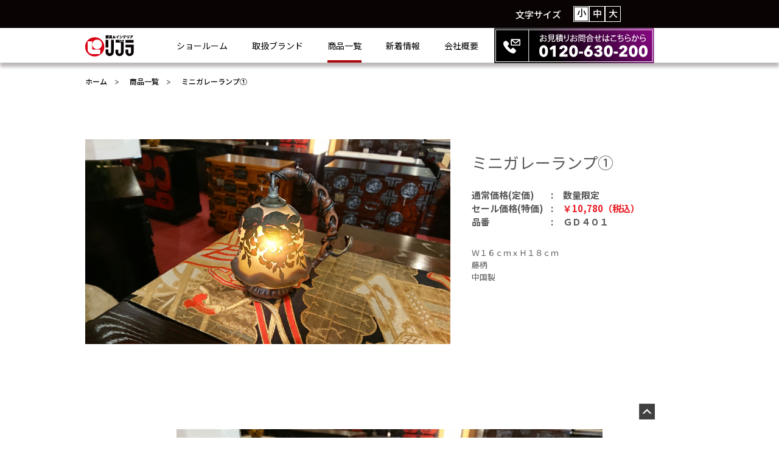

--- FILE ---
content_type: text/html; charset=UTF-8
request_url: https://libura.co.jp/product/%E3%83%9F%E3%83%8B%E3%82%AC%E3%83%AC%E3%83%BC%E3%83%A9%E3%83%B3%E3%83%97/
body_size: 23726
content:
<!DOCTYPE html>
<html lang="ja">

<head>

<!-- Global site tag (gtag.js) - Google Analytics -->
<script async src="https://www.googletagmanager.com/gtag/js?id=UA-154917208-1"></script>
<script>
  window.dataLayer = window.dataLayer || [];
  function gtag(){dataLayer.push(arguments);}
  gtag('js', new Date());

  gtag('config', 'UA-154917208-1');
</script>

<meta charset="utf-8">
<title>【公式】リブラショールーム｜商品紹介</title>
<meta name="description" content="Libura では一流家具メーカーの高品質な商品を特別価格にてご提供させていただきます。是非一度、ご来場ください。">
<meta name="keywords" content="株式会社リブラ,リブラ,りぶら,(株)リブラ,埼玉県家具屋,リブラ家具，埼玉家具,リブラフクオカ,家具屋,インテリア家具,有名家具屋,激安家具屋,格安家具店,インテリアショップ">
<meta name="viewport" content="width=device-width" id="viewport">
<meta name="format-detection" content="telephone=no">

<link rel="icon" href="https://libura.co.jp/wp/wp-content/themes/libura/img/cmn/favicon.ico">
<link rel="apple-touch-icon" href="https://libura.co.jp/wp/wp-content/themes/libura/img/cmn/apple-touch-icon.png">

<!-- CSS -->
<link href="https://fonts.googleapis.com/css?family=Noto+Sans+JP:100,300,400,500,700,900&display=swap" rel="stylesheet">
<link href="https://fonts.googleapis.com/css?family=Noto+Serif+JP:200,300,400,500,600,700,900&display=swap" rel="stylesheet">

<!--slick_slider-->
<link rel="stylesheet" type="text/css" href="https://libura.co.jp/wp/wp-content/themes/libura/style.css">
<link rel="stylesheet" href="https://libura.co.jp/wp/wp-content/themes/libura/css/slick.css">
<link rel="stylesheet" href="https://libura.co.jp/wp/wp-content/themes/libura/css/slick-theme.css">
<link rel="stylesheet" href="https://libura.co.jp/wp/wp-content/themes/libura/css/default.css">
<link rel="stylesheet" href="https://libura.co.jp/wp/wp-content/themes/libura/css/style.css">




<meta name='robots' content='max-image-preview:large' />
<link rel='stylesheet' id='wp-block-library-css' href='https://libura.co.jp/wp/wp-includes/css/dist/block-library/style.min.css?ver=6.2.8' type='text/css' media='all' />
<link rel='stylesheet' id='classic-theme-styles-css' href='https://libura.co.jp/wp/wp-includes/css/classic-themes.min.css?ver=6.2.8' type='text/css' media='all' />
<style id='global-styles-inline-css' type='text/css'>
body{--wp--preset--color--black: #000000;--wp--preset--color--cyan-bluish-gray: #abb8c3;--wp--preset--color--white: #ffffff;--wp--preset--color--pale-pink: #f78da7;--wp--preset--color--vivid-red: #cf2e2e;--wp--preset--color--luminous-vivid-orange: #ff6900;--wp--preset--color--luminous-vivid-amber: #fcb900;--wp--preset--color--light-green-cyan: #7bdcb5;--wp--preset--color--vivid-green-cyan: #00d084;--wp--preset--color--pale-cyan-blue: #8ed1fc;--wp--preset--color--vivid-cyan-blue: #0693e3;--wp--preset--color--vivid-purple: #9b51e0;--wp--preset--gradient--vivid-cyan-blue-to-vivid-purple: linear-gradient(135deg,rgba(6,147,227,1) 0%,rgb(155,81,224) 100%);--wp--preset--gradient--light-green-cyan-to-vivid-green-cyan: linear-gradient(135deg,rgb(122,220,180) 0%,rgb(0,208,130) 100%);--wp--preset--gradient--luminous-vivid-amber-to-luminous-vivid-orange: linear-gradient(135deg,rgba(252,185,0,1) 0%,rgba(255,105,0,1) 100%);--wp--preset--gradient--luminous-vivid-orange-to-vivid-red: linear-gradient(135deg,rgba(255,105,0,1) 0%,rgb(207,46,46) 100%);--wp--preset--gradient--very-light-gray-to-cyan-bluish-gray: linear-gradient(135deg,rgb(238,238,238) 0%,rgb(169,184,195) 100%);--wp--preset--gradient--cool-to-warm-spectrum: linear-gradient(135deg,rgb(74,234,220) 0%,rgb(151,120,209) 20%,rgb(207,42,186) 40%,rgb(238,44,130) 60%,rgb(251,105,98) 80%,rgb(254,248,76) 100%);--wp--preset--gradient--blush-light-purple: linear-gradient(135deg,rgb(255,206,236) 0%,rgb(152,150,240) 100%);--wp--preset--gradient--blush-bordeaux: linear-gradient(135deg,rgb(254,205,165) 0%,rgb(254,45,45) 50%,rgb(107,0,62) 100%);--wp--preset--gradient--luminous-dusk: linear-gradient(135deg,rgb(255,203,112) 0%,rgb(199,81,192) 50%,rgb(65,88,208) 100%);--wp--preset--gradient--pale-ocean: linear-gradient(135deg,rgb(255,245,203) 0%,rgb(182,227,212) 50%,rgb(51,167,181) 100%);--wp--preset--gradient--electric-grass: linear-gradient(135deg,rgb(202,248,128) 0%,rgb(113,206,126) 100%);--wp--preset--gradient--midnight: linear-gradient(135deg,rgb(2,3,129) 0%,rgb(40,116,252) 100%);--wp--preset--duotone--dark-grayscale: url('#wp-duotone-dark-grayscale');--wp--preset--duotone--grayscale: url('#wp-duotone-grayscale');--wp--preset--duotone--purple-yellow: url('#wp-duotone-purple-yellow');--wp--preset--duotone--blue-red: url('#wp-duotone-blue-red');--wp--preset--duotone--midnight: url('#wp-duotone-midnight');--wp--preset--duotone--magenta-yellow: url('#wp-duotone-magenta-yellow');--wp--preset--duotone--purple-green: url('#wp-duotone-purple-green');--wp--preset--duotone--blue-orange: url('#wp-duotone-blue-orange');--wp--preset--font-size--small: 13px;--wp--preset--font-size--medium: 20px;--wp--preset--font-size--large: 36px;--wp--preset--font-size--x-large: 42px;--wp--preset--spacing--20: 0.44rem;--wp--preset--spacing--30: 0.67rem;--wp--preset--spacing--40: 1rem;--wp--preset--spacing--50: 1.5rem;--wp--preset--spacing--60: 2.25rem;--wp--preset--spacing--70: 3.38rem;--wp--preset--spacing--80: 5.06rem;--wp--preset--shadow--natural: 6px 6px 9px rgba(0, 0, 0, 0.2);--wp--preset--shadow--deep: 12px 12px 50px rgba(0, 0, 0, 0.4);--wp--preset--shadow--sharp: 6px 6px 0px rgba(0, 0, 0, 0.2);--wp--preset--shadow--outlined: 6px 6px 0px -3px rgba(255, 255, 255, 1), 6px 6px rgba(0, 0, 0, 1);--wp--preset--shadow--crisp: 6px 6px 0px rgba(0, 0, 0, 1);}:where(.is-layout-flex){gap: 0.5em;}body .is-layout-flow > .alignleft{float: left;margin-inline-start: 0;margin-inline-end: 2em;}body .is-layout-flow > .alignright{float: right;margin-inline-start: 2em;margin-inline-end: 0;}body .is-layout-flow > .aligncenter{margin-left: auto !important;margin-right: auto !important;}body .is-layout-constrained > .alignleft{float: left;margin-inline-start: 0;margin-inline-end: 2em;}body .is-layout-constrained > .alignright{float: right;margin-inline-start: 2em;margin-inline-end: 0;}body .is-layout-constrained > .aligncenter{margin-left: auto !important;margin-right: auto !important;}body .is-layout-constrained > :where(:not(.alignleft):not(.alignright):not(.alignfull)){max-width: var(--wp--style--global--content-size);margin-left: auto !important;margin-right: auto !important;}body .is-layout-constrained > .alignwide{max-width: var(--wp--style--global--wide-size);}body .is-layout-flex{display: flex;}body .is-layout-flex{flex-wrap: wrap;align-items: center;}body .is-layout-flex > *{margin: 0;}:where(.wp-block-columns.is-layout-flex){gap: 2em;}.has-black-color{color: var(--wp--preset--color--black) !important;}.has-cyan-bluish-gray-color{color: var(--wp--preset--color--cyan-bluish-gray) !important;}.has-white-color{color: var(--wp--preset--color--white) !important;}.has-pale-pink-color{color: var(--wp--preset--color--pale-pink) !important;}.has-vivid-red-color{color: var(--wp--preset--color--vivid-red) !important;}.has-luminous-vivid-orange-color{color: var(--wp--preset--color--luminous-vivid-orange) !important;}.has-luminous-vivid-amber-color{color: var(--wp--preset--color--luminous-vivid-amber) !important;}.has-light-green-cyan-color{color: var(--wp--preset--color--light-green-cyan) !important;}.has-vivid-green-cyan-color{color: var(--wp--preset--color--vivid-green-cyan) !important;}.has-pale-cyan-blue-color{color: var(--wp--preset--color--pale-cyan-blue) !important;}.has-vivid-cyan-blue-color{color: var(--wp--preset--color--vivid-cyan-blue) !important;}.has-vivid-purple-color{color: var(--wp--preset--color--vivid-purple) !important;}.has-black-background-color{background-color: var(--wp--preset--color--black) !important;}.has-cyan-bluish-gray-background-color{background-color: var(--wp--preset--color--cyan-bluish-gray) !important;}.has-white-background-color{background-color: var(--wp--preset--color--white) !important;}.has-pale-pink-background-color{background-color: var(--wp--preset--color--pale-pink) !important;}.has-vivid-red-background-color{background-color: var(--wp--preset--color--vivid-red) !important;}.has-luminous-vivid-orange-background-color{background-color: var(--wp--preset--color--luminous-vivid-orange) !important;}.has-luminous-vivid-amber-background-color{background-color: var(--wp--preset--color--luminous-vivid-amber) !important;}.has-light-green-cyan-background-color{background-color: var(--wp--preset--color--light-green-cyan) !important;}.has-vivid-green-cyan-background-color{background-color: var(--wp--preset--color--vivid-green-cyan) !important;}.has-pale-cyan-blue-background-color{background-color: var(--wp--preset--color--pale-cyan-blue) !important;}.has-vivid-cyan-blue-background-color{background-color: var(--wp--preset--color--vivid-cyan-blue) !important;}.has-vivid-purple-background-color{background-color: var(--wp--preset--color--vivid-purple) !important;}.has-black-border-color{border-color: var(--wp--preset--color--black) !important;}.has-cyan-bluish-gray-border-color{border-color: var(--wp--preset--color--cyan-bluish-gray) !important;}.has-white-border-color{border-color: var(--wp--preset--color--white) !important;}.has-pale-pink-border-color{border-color: var(--wp--preset--color--pale-pink) !important;}.has-vivid-red-border-color{border-color: var(--wp--preset--color--vivid-red) !important;}.has-luminous-vivid-orange-border-color{border-color: var(--wp--preset--color--luminous-vivid-orange) !important;}.has-luminous-vivid-amber-border-color{border-color: var(--wp--preset--color--luminous-vivid-amber) !important;}.has-light-green-cyan-border-color{border-color: var(--wp--preset--color--light-green-cyan) !important;}.has-vivid-green-cyan-border-color{border-color: var(--wp--preset--color--vivid-green-cyan) !important;}.has-pale-cyan-blue-border-color{border-color: var(--wp--preset--color--pale-cyan-blue) !important;}.has-vivid-cyan-blue-border-color{border-color: var(--wp--preset--color--vivid-cyan-blue) !important;}.has-vivid-purple-border-color{border-color: var(--wp--preset--color--vivid-purple) !important;}.has-vivid-cyan-blue-to-vivid-purple-gradient-background{background: var(--wp--preset--gradient--vivid-cyan-blue-to-vivid-purple) !important;}.has-light-green-cyan-to-vivid-green-cyan-gradient-background{background: var(--wp--preset--gradient--light-green-cyan-to-vivid-green-cyan) !important;}.has-luminous-vivid-amber-to-luminous-vivid-orange-gradient-background{background: var(--wp--preset--gradient--luminous-vivid-amber-to-luminous-vivid-orange) !important;}.has-luminous-vivid-orange-to-vivid-red-gradient-background{background: var(--wp--preset--gradient--luminous-vivid-orange-to-vivid-red) !important;}.has-very-light-gray-to-cyan-bluish-gray-gradient-background{background: var(--wp--preset--gradient--very-light-gray-to-cyan-bluish-gray) !important;}.has-cool-to-warm-spectrum-gradient-background{background: var(--wp--preset--gradient--cool-to-warm-spectrum) !important;}.has-blush-light-purple-gradient-background{background: var(--wp--preset--gradient--blush-light-purple) !important;}.has-blush-bordeaux-gradient-background{background: var(--wp--preset--gradient--blush-bordeaux) !important;}.has-luminous-dusk-gradient-background{background: var(--wp--preset--gradient--luminous-dusk) !important;}.has-pale-ocean-gradient-background{background: var(--wp--preset--gradient--pale-ocean) !important;}.has-electric-grass-gradient-background{background: var(--wp--preset--gradient--electric-grass) !important;}.has-midnight-gradient-background{background: var(--wp--preset--gradient--midnight) !important;}.has-small-font-size{font-size: var(--wp--preset--font-size--small) !important;}.has-medium-font-size{font-size: var(--wp--preset--font-size--medium) !important;}.has-large-font-size{font-size: var(--wp--preset--font-size--large) !important;}.has-x-large-font-size{font-size: var(--wp--preset--font-size--x-large) !important;}
.wp-block-navigation a:where(:not(.wp-element-button)){color: inherit;}
:where(.wp-block-columns.is-layout-flex){gap: 2em;}
.wp-block-pullquote{font-size: 1.5em;line-height: 1.6;}
</style>
<link rel="https://api.w.org/" href="https://libura.co.jp/wp-json/" /><link rel="alternate" type="application/json" href="https://libura.co.jp/wp-json/wp/v2/product/4195" /><link rel="EditURI" type="application/rsd+xml" title="RSD" href="https://libura.co.jp/wp/xmlrpc.php?rsd" />
<link rel="wlwmanifest" type="application/wlwmanifest+xml" href="https://libura.co.jp/wp/wp-includes/wlwmanifest.xml" />
<meta name="generator" content="WordPress 6.2.8" />
<link rel="canonical" href="https://libura.co.jp/product/%e3%83%9f%e3%83%8b%e3%82%ac%e3%83%ac%e3%83%bc%e3%83%a9%e3%83%b3%e3%83%97/" />
<link rel='shortlink' href='https://libura.co.jp/?p=4195' />
<link rel="alternate" type="application/json+oembed" href="https://libura.co.jp/wp-json/oembed/1.0/embed?url=https%3A%2F%2Flibura.co.jp%2Fproduct%2F%25e3%2583%259f%25e3%2583%258b%25e3%2582%25ac%25e3%2583%25ac%25e3%2583%25bc%25e3%2583%25a9%25e3%2583%25b3%25e3%2583%2597%2F" />
<link rel="alternate" type="text/xml+oembed" href="https://libura.co.jp/wp-json/oembed/1.0/embed?url=https%3A%2F%2Flibura.co.jp%2Fproduct%2F%25e3%2583%259f%25e3%2583%258b%25e3%2582%25ac%25e3%2583%25ac%25e3%2583%25bc%25e3%2583%25a9%25e3%2583%25b3%25e3%2583%2597%2F&#038;format=xml" />

</head>
<body>

<div class="wrapper product_detail_page">

<!-- header -->
<header class="cmn_header">
  <!-- 文字サイズ -->
  <div class="fontsize_area pconly">
    <div class="container">
      <div class="size inner">
        <p>文字サイズ</p>
        <ul>
          <li class="small">小</li>
          <li class="middle">中</li>
          <li class="large">大</li>
        </ul>
      </div>
    </div>
  </div>
  <!-- // 文字サイズ -->
  <!-- globalNav -->
  <nav class="nav container">
	  <h1 class="logo"><a href="https://libura.co.jp/"><img class="img_switch" src="https://libura.co.jp/wp/wp-content/themes/libura/img/cmn/header_logo_pc.png" alt="家具＆インテリア　リブラ"></a></h1>
		<div class="hamburger"><img src="https://libura.co.jp/wp/wp-content/themes/libura/img/cmn/hamburger.png" alt="menu"></div>
    <!-- global -->
		<ul class="global">
      <li class="open_info sponly" data-tel="0120630200">お見積りお問合せは便利なお電話で</li>
      <li class="sponly"><a href="https://libura.co.jp/">Top</a></li>
      <li class="sponly w100"><a href="https://libura.co.jp/news">新着情報</a></li>
			<li><a href="https://libura.co.jp/showroom">ショールーム</a></li>
      <li class="sponly w100"><a href="https://libura.co.jp/company">会社概要</a></li>
			<li><a href="https://libura.co.jp/brand">取扱ブランド</a></li>
      <li class="sponly w100"><a href="https://libura.co.jp/contact">お問合せ</a></li>
			<li class="active"><a href="https://libura.co.jp/product">商品一覧</a></li>
			<li class="pconly"><a href="https://libura.co.jp/news">新着情報</a></li>
      <li class="pconly"><a href="https://libura.co.jp/company">会社概要</a></li>
		</ul>
    <!-- info -->
    <div class="info" data-tel="0120630200"><img class="sponly" src="https://libura.co.jp/wp/wp-content/themes/libura/img/cmn/header_info_sp.png" alt="お見積りお問合せはこちらから"><a class="pconly" href="https://libura.co.jp/contact"><img src="https://libura.co.jp/wp/wp-content/themes/libura/img/cmn/header_info_pc.png" alt="お見積りお問合せはこちらから"></a></div>
	</nav>
	<!-- // globalNav -->
</header>
<!-- //header -->

<article>


  <!-- BreadCrumb-->
  <div class="mod_breadcrumb pconly">
    <div class="cmn_inner container">
      <ol itemscope itemtype="http://schema.org/BreadcrumbList" class="clearfix">
        <li itemprop="itemListElement" itemscope itemtype="http://schema.org/ListItem" class="bread_item">
          <a itemprop="item" href="https://libura.co.jp/"><span itemprop="name">ホーム</span></a>
          <meta itemprop="position" content="1">
        </li>
                                                          <li itemprop="itemListElement" itemscope itemtype="http://schema.org/ListItem" class="bread_item">
            <a itemprop="item" href="https://libura.co.jp/product"><span itemprop="name">商品一覧</span></a>
            <meta itemprop="position" content="2">
          </li>
          <li itemprop="itemListElement" itemscope itemtype="http://schema.org/ListItem" class="bread_item">
            <span itemprop="name">ミニガレーランプ①</span>
            <meta property="position" content="3">
          </li>
                              </ol>
    </div>
  </div>
  <!-- BreadCrumb -->

  <!-- subpage -->

    <!-- //subpage -->

  <!-- Content -->
  <div class="post product_detail_content">
    <div class="inner container">
      <div class="img"><img src="https://libura.co.jp/wp/wp-content/uploads/2021/01/ランプ1-1.jpg" alt=""></div>
      <div class="desc">
                        <h2 class="product_name">ミニガレーランプ①</h2>
        <dl>
          <dt>通常価格(定価)</dt>
          <dd>数量限定</dd>
          <dt>セール価格(特価)</dt>
          <dd class="f_red">￥10,780（税込）</dd>
          <dt>品番</dt>
          <dd>ＧＤ４０１</dd>
        </dl>
        <div class="free_space">Ｗ１６ｃｍｘＨ１８ｃｍ<br />
藤柄<br />
中国製<br />
</div>
      </div>
    </div>
    <div class="post_content clearfix">
      <p><img decoding="async" class="aligncenter wp-image-4197 size-large" src="https://libura.co.jp/wp/wp-content/uploads/2021/01/ランプ1-1-1024x576.jpg" alt="" width="1024" height="576" srcset="https://libura.co.jp/wp/wp-content/uploads/2021/01/ランプ1-1-1024x576.jpg 1024w, https://libura.co.jp/wp/wp-content/uploads/2021/01/ランプ1-1-300x169.jpg 300w, https://libura.co.jp/wp/wp-content/uploads/2021/01/ランプ1-1-768x432.jpg 768w, https://libura.co.jp/wp/wp-content/uploads/2021/01/ランプ1-1-1536x864.jpg 1536w, https://libura.co.jp/wp/wp-content/uploads/2021/01/ランプ1-1.jpg 1885w" sizes="(max-width: 1024px) 100vw, 1024px" /><br />
<img decoding="async" loading="lazy" class="aligncenter wp-image-4198 size-large" src="https://libura.co.jp/wp/wp-content/uploads/2021/01/ランプ1-2-1024x576.jpg" alt="" width="1024" height="576" srcset="https://libura.co.jp/wp/wp-content/uploads/2021/01/ランプ1-2-1024x576.jpg 1024w, https://libura.co.jp/wp/wp-content/uploads/2021/01/ランプ1-2-300x169.jpg 300w, https://libura.co.jp/wp/wp-content/uploads/2021/01/ランプ1-2-768x432.jpg 768w, https://libura.co.jp/wp/wp-content/uploads/2021/01/ランプ1-2-1536x864.jpg 1536w, https://libura.co.jp/wp/wp-content/uploads/2021/01/ランプ1-2.jpg 1885w" sizes="(max-width: 1024px) 100vw, 1024px" /><br />
<img decoding="async" loading="lazy" class="aligncenter wp-image-4199 size-large" src="https://libura.co.jp/wp/wp-content/uploads/2021/01/ランプ1-3-1024x576.jpg" alt="" width="1024" height="576" srcset="https://libura.co.jp/wp/wp-content/uploads/2021/01/ランプ1-3-1024x576.jpg 1024w, https://libura.co.jp/wp/wp-content/uploads/2021/01/ランプ1-3-300x169.jpg 300w, https://libura.co.jp/wp/wp-content/uploads/2021/01/ランプ1-3-768x432.jpg 768w, https://libura.co.jp/wp/wp-content/uploads/2021/01/ランプ1-3-1536x864.jpg 1536w, https://libura.co.jp/wp/wp-content/uploads/2021/01/ランプ1-3.jpg 1885w" sizes="(max-width: 1024px) 100vw, 1024px" /><br />
<img decoding="async" loading="lazy" class="aligncenter wp-image-4200 " src="https://libura.co.jp/wp/wp-content/uploads/2021/01/ランプ1-4-1024x576.jpg" alt="" width="1024" height="576" srcset="https://libura.co.jp/wp/wp-content/uploads/2021/01/ランプ1-4-1024x576.jpg 1024w, https://libura.co.jp/wp/wp-content/uploads/2021/01/ランプ1-4-300x169.jpg 300w, https://libura.co.jp/wp/wp-content/uploads/2021/01/ランプ1-4-768x432.jpg 768w, https://libura.co.jp/wp/wp-content/uploads/2021/01/ランプ1-4-1536x864.jpg 1536w, https://libura.co.jp/wp/wp-content/uploads/2021/01/ランプ1-4.jpg 1885w" sizes="(max-width: 1024px) 100vw, 1024px" /><br />
<span style="color: #800000; font-size: 18pt;"><strong><br />
【数量限定】ミニガレーランプ</strong></span><br />
<img decoding="async" loading="lazy" class="aligncenter wp-image-4196 size-large" src="https://libura.co.jp/wp/wp-content/uploads/2021/01/ランプ-1024x576.jpg" alt="" width="1024" height="576" srcset="https://libura.co.jp/wp/wp-content/uploads/2021/01/ランプ-1024x576.jpg 1024w, https://libura.co.jp/wp/wp-content/uploads/2021/01/ランプ-300x169.jpg 300w, https://libura.co.jp/wp/wp-content/uploads/2021/01/ランプ-768x432.jpg 768w, https://libura.co.jp/wp/wp-content/uploads/2021/01/ランプ-1536x864.jpg 1536w, https://libura.co.jp/wp/wp-content/uploads/2021/01/ランプ.jpg 1885w" sizes="(max-width: 1024px) 100vw, 1024px" /></p>
    </div>
    <div class="mod_btn03"><a href="https://libura.co.jp/product">一覧へ戻る</a></div>
  </div>
  <!-- //Content -->




  <!-- footer before -->
  <div class="footer_before"><a href="https://libura.co.jp/contact"><img class="img_switch" src="https://libura.co.jp/wp/wp-content/themes/libura/img/cmn/contact_btn_pc.png" alt="お問合せ・お見積りのご依頼はお電話で0120-630-200 受付時間10:00～19:00定休日水曜日"></a></div>
  <!-- // footer before -->
</article><!-- //Article -->

<!-- footer -->
<footer class="cmn_footer mod_bg">
	<p class="logo"><img src="https://libura.co.jp/wp/wp-content/themes/libura/img/cmn/footer_logo.png" alt="家具＆インテリア　リブラ"></p>
  <ul class="nav">
    <li><a href="https://libura.co.jp/company">会社概要</a></li>
    <li><a href="https://libura.co.jp/privacypolicy">プライバシーポリシー</a></li>
    <li><a href="https://libura.co.jp/contact">お決まりの商品お見積り</a></li>
    <li><a href="https://store.shopping.yahoo.co.jp/kaguroom/" target="_blank">激安netショッピング</a></li>
    <li><a href="https://libura.co.jp/contact">お問合せ</a></li>
  </ul>
	<p class="copyright"><small>Copyright(C) LIBURA Inc. ALL Rights Reserved.</small></p>
  <div class="pagetop"><img src="https://libura.co.jp/wp/wp-content/themes/libura/img/cmn/pagetop.png" alt="pagetop"></div>
</footer>
<!-- //footer -->

</div><!-- // wrapper -->

<!--java script-->
<script src="https://ajax.googleapis.com/ajax/libs/jquery/1.12.4/jquery.min.js"></script>
<script src="https://cdnjs.cloudflare.com/ajax/libs/jquery-migrate/1.4.1/jquery-migrate.min.js"></script>
<script src="https://libura.co.jp/wp/wp-content/themes/libura/js/cmn.js"></script>





</body>
</html>


--- FILE ---
content_type: text/css
request_url: https://libura.co.jp/wp/wp-content/themes/libura/css/style.css
body_size: 64255
content:
@charset "UTF-8";
/* --------------------------------------------------------------
   共通
-------------------------------------------------------------- */
html {
  font-size: 62.5%;
}
html.middle {
  font-size: 72.5%;
}
html.large {
  font-size: 83.125%;
}

*, *::before, *::after {
  -webkit-box-sizing: border-box;
  -moz-box-sizing: border-box;
  box-sizing: border-box;
}

body {
  min-width: 1020px;
  color: #000;
  font-size: 1.4rem;
  font-family: "Noto Sans JP", "メイリオ", Meiryo, "Hiragino Kaku Gothic Pro", "ヒラギノ角ゴ Pro W3", Osaka, "ＭＳ Ｐゴシック", "MS PGothic", sans-serif;
  background-color: #fff;
}
@media screen and (max-width: 640px) {
  body {
    min-width: 320px;
    font-size: 4.26vw;
  }
}

.wrapper {
  overflow: hidden;
}

.container {
  width: 1000px;
  margin: 0 auto;
}
@media screen and (max-width: 640px) {
  .container {
    width: 89.33vw;
  }
}

a {
  color: #000;
}

.img_switch {
  visibility: hidden;
}

@media screen and (max-width: 640px) {
  .pconly {
    display: none !important;
  }
}

@media screen and (min-width: 641px) {
  .sponly {
    display: none;
  }
}

.notoserif {
  font-family: "Noto Serif JP", "ヒラギノ明朝 Pro W3", "Hiragino Mincho Pro", "HG明朝E", "ＭＳ Ｐ明朝", "MS PMincho", serif;
}

.kerning {
  letter-spacing: -.05em;
}

/* header
--------------------------------------------------------------*/
.cmn_header {
  width: 100%;
  min-width: 1020px;
  background-color: #fff;
  box-shadow: 0 7px 5px rgba(35, 24, 21, 0.3);
  position: fixed;
  z-index: 1000;
  /* globalNav ---------- */
}
@media screen and (max-width: 640px) {
  .cmn_header {
    height: 14.66vw;
    background-color: #090304;
    box-shadow: none;
  }
}
.cmn_header .fontsize_area {
  height: 46px;
  padding: 10px 0;
  font-size: 15px;
  color: #fff;
  background-color: #090304;
}
@media screen and (max-width: 640px) {
  .cmn_header .fontsize_area {
    font-size: 4vw;
  }
}
.cmn_header .fontsize_area .container {
  height: 26px;
  position: relative;
}
.cmn_header .fontsize_area .inner {
  display: flex;
  flex-wrap: wrap;
  align-items: center;
  position: absolute;
  right: 120px;
}
.cmn_header .fontsize_area .inner p {
  padding: 0 20px 0 0;
}
.cmn_header .fontsize_area .inner ul {
  display: flex;
  flex-wrap: wrap;
}
.cmn_header .fontsize_area .inner ul li {
  width: 26px;
  height: 26px;
  padding: 0;
  color: #fff;
  font-size: 15px;
  font-family: "Noto Sans JP", "メイリオ", Meiryo, "Hiragino Kaku Gothic Pro", "ヒラギノ角ゴ Pro W3", Osaka, "ＭＳ Ｐゴシック", "MS PGothic", sans-serif;
  text-align: center;
  letter-spacing: -.06em;
  border: 1px solid #fff;
  background-color: #090304;
  cursor: pointer;
  position: relative;
}
@media screen and (max-width: 640px) {
  .cmn_header .fontsize_area .inner ul li {
    font-size: 4vw;
  }
}
.cmn_header .fontsize_area .inner ul li::before {
  content: "";
  width: 0;
  height: 0;
  position: absolute;
  top: 1px;
  left: 1px;
}
.cmn_header .fontsize_area .inner ul li:hover, .cmn_header .fontsize_area .inner ul li.current {
  color: #090304;
  border: none;
  background-color: #fff;
}
.cmn_header .fontsize_area .inner ul li:hover::before, .cmn_header .fontsize_area .inner ul li.current::before {
  width: 24px;
  height: 24px;
  border: 1px solid #090304;
}
.cmn_header .nav {
  display: flex;
  align-items: center;
  position: relative;
}
@media screen and (max-width: 640px) {
  .cmn_header .nav {
    width: 100%;
    height: 100%;
  }
}
.cmn_header .nav .logo {
  margin-right: 70px;
}
@media screen and (max-width: 640px) {
  .cmn_header .nav .logo {
    width: 21.86vw;
    margin-right: 10.66vw;
    padding-left: 2.66vw;
  }
}
.cmn_header .nav .logo a {
  display: block;
  -webkit-transition: .4s;
  -moz-transition: .4s;
  -o-transition: .4s;
  transition: .4s;
}
.cmn_header .nav .logo a:hover {
  opacity: .5;
}
.cmn_header .nav .hamburger {
  display: none;
}
@media screen and (max-width: 640px) {
  .cmn_header .nav .hamburger {
    display: block;
    width: 9vw;
    height: 9vw;
    position: fixed;
    top: 3.4vw;
    right: 3.4vw;
    z-index: 100000;
  }
}
@media screen and (min-width: 641px) {
  .cmn_header .nav .global {
    display: flex !important;
    flex-wrap: wrap;
  }
}
@media screen and (max-width: 640px) {
  .cmn_header .nav .global {
    display: none;
    width: 100vw;
    height: 100vh;
    padding: 20vw 15vw 0;
    background-color: #090304;
    position: absolute;
    top: 0;
    z-index: 10000;
  }
}
.cmn_header .nav .global li {
  margin-right: 40px;
  font-size: 14px;
  font-weight: 400;
}
@media screen and (max-width: 640px) {
  .cmn_header .nav .global li {
    display: inline-block;
    width: 41.33vw;
    margin-right: 0;
    margin-bottom: 8vw;
    font-size: 4.26vw;
    text-align: left;
  }
  .cmn_header .nav .global li.w100 {
    width: 26.66vw;
  }
}
.cmn_header .nav .global li a {
  display: flex;
  align-items: center;
  height: 57px;
  position: relative;
}
@media screen and (max-width: 640px) {
  .cmn_header .nav .global li a {
    height: auto;
    color: #fff;
    padding-left: 6.4vw;
    font-family: "Noto Serif JP", "ヒラギノ明朝 Pro W3", "Hiragino Mincho Pro", "HG明朝E", "ＭＳ Ｐ明朝", "MS PMincho", serif;
  }
}
.cmn_header .nav .global li.active a::before,
.cmn_header .nav .global li a::before {
  content: "";
  width: 100%;
  height: 4px;
  background-color: transparent;
  position: absolute;
  bottom: 0;
  transition: .4s;
}
@media screen and (max-width: 640px) {
  .cmn_header .nav .global li.active a::before,
  .cmn_header .nav .global li a::before {
    content: "・";
    width: auto;
    height: auto;
    left: 0;
  }
}
.cmn_header .nav .global li a:hover::before, .cmn_header .nav .global li.active a::before {
  background-color: #ac0a0c;
}
@media screen and (max-width: 640px) {
  .cmn_header .nav .global li a:hover::before, .cmn_header .nav .global li.active a::before {
    background-color: inherit;
  }
}
@media screen and (max-width: 640px) {
  .cmn_header .nav .global li.open_info {
    width: 100%;
    font-size: 1.2rem;
    text-align: center;
    border-top: 1px solid #fff;
    border-bottom: 1px solid #fff;
  }
}
@media screen and (max-width: 640px) and (max-width: 640px) {
  .cmn_header .nav .global li.open_info {
    font-size: 3.2vw;
  }
}
@media screen and (max-width: 640px) {
  .cmn_header .nav .global li.open_info a {
    justify-content: center;
    padding: 2.66vw 8vw 2.66vw 0;
    background-image: url(../img/cmn/open_info_ico_sp.png);
    background-repeat: no-repeat;
    background-position: right 4vw center;
    background-size: 5.86vw auto;
    font-family: 'Noto Sans JP', "メイリオ", Meiryo, "Hiragino Kaku Gothic Pro", "ヒラギノ角ゴ Pro W3", Osaka, "ＭＳ Ｐゴシック", "MS PGothic", sans-serif;
  }
  .cmn_header .nav .global li.open_info a::before {
    content: none;
  }
}
.cmn_header .nav .info {
  position: absolute;
  top: 0;
  right: 65px;
}
@media screen and (max-width: 640px) {
  .cmn_header .nav .info {
    width: 42.66vw;
    position: static;
  }
}
.cmn_header .nav .info a {
  display: block;
  -webkit-transition: .4s;
  -moz-transition: .4s;
  -o-transition: .4s;
  transition: .4s;
}
.cmn_header .nav .info a:hover {
  opacity: .5;
}

/* footer before
--------------------------------------------------------------*/
.footer_before {
  padding: 0 0 75px;
  text-align: center;
}
@media screen and (max-width: 640px) {
  .footer_before {
    padding: 0 0 18.66vw;
  }
}
.footer_before a {
  display: inline-block;
  -webkit-transition: .4s;
  -moz-transition: .4s;
  -o-transition: .4s;
  transition: .4s;
}
.footer_before a:hover {
  opacity: .5;
}

/* footer
--------------------------------------------------------------*/
.cmn_footer {
  padding: 40px 0 0;
  color: #fff;
  text-align: center;
  background-image: url(../img/cmn/footer_bg_pc.jpg);
  position: relative;
  /* pagetop ---------- */
}
@media screen and (max-width: 640px) {
  .cmn_footer {
    padding: 6.66vw 0 0;
    background-image: url(../img/cmn/footer_bg_sp.jpg);
  }
}
.cmn_footer a {
  color: #fff;
  -webkit-transition: .4s;
  -moz-transition: .4s;
  -o-transition: .4s;
  transition: .4s;
}
.cmn_footer a:hover {
  opacity: .5;
}
.cmn_footer .logo {
  display: inline-block;
  width: 144px;
  margin: 0 0 50px;
}
@media screen and (max-width: 640px) {
  .cmn_footer .logo {
    width: 34.13vw;
    margin: 0 0 5.3vw;
  }
}
.cmn_footer .nav {
  display: flex;
  justify-content: center;
  flex-wrap: wrap;
  padding: 0 0 30px;
}
@media screen and (max-width: 640px) {
  .cmn_footer .nav {
    justify-content: start;
    padding: 0 0 4vw;
  }
}
@media screen and (max-width: 640px) {
  .cmn_footer .nav li {
    margin-bottom: 2.66vw;
    font-size: 3.46vw;
  }
}
.cmn_footer .nav li a {
  padding: 0 15px;
  position: relative;
}
@media screen and (max-width: 640px) {
  .cmn_footer .nav li a {
    padding: 0 4vw;
  }
}
.cmn_footer .nav li:not(:last-child) a::after {
  content: "";
  width: 1px;
  height: 15px;
  background-color: #fff;
  position: absolute;
  top: 50%;
  right: 0;
  transform: translateX(-50%);
  margin-top: -7px;
}
@media screen and (max-width: 640px) {
  .cmn_footer .nav li:not(:last-child) a::after {
    height: 4vw;
  }
}
.cmn_footer .copyright {
  height: 55px;
  line-height: 55px;
  border-top: 1px solid #fff;
}
@media screen and (max-width: 640px) {
  .cmn_footer .copyright {
    padding-left: 4vw;
    height: 13.33vw;
    line-height: 13.33vw;
    text-align: left;
  }
}
.cmn_footer .copyright small {
  font-size: 1.2rem;
}
@media screen and (max-width: 640px) {
  .cmn_footer .copyright small {
    font-size: 3.2vw;
  }
}
.cmn_footer .pagetop {
  position: fixed;
  bottom: 30px;
  right: 15.9%;
  cursor: pointer;
  -webkit-transition: .4s;
  -moz-transition: .4s;
  -o-transition: .4s;
  transition: .4s;
}
@media screen and (max-width: 640px) {
  .cmn_footer .pagetop {
    bottom: 45px;
    right: 2.66vw;
  }
}
.cmn_footer .pagetop:hover {
  opacity: .5;
}
.cmn_footer .pagetop img {
  width: 26px;
}

/* --------------------------------------------------------------
   下層_共通
-------------------------------------------------------------- */
/* BreadCrumb ---------- */
.mod_breadcrumb ol {
  margin-top: 103px;
  padding: 20px 0 13px;
}
.mod_breadcrumb ol li {
  display: inline;
  margin-right: 15px;
  font-size: 1.2rem;
}
@media screen and (max-width: 640px) {
  .mod_breadcrumb ol li {
    font-size: 3.2vw;
  }
}
.mod_breadcrumb ol li a {
  color: #040000;
  -webkit-transition: .4s;
  -moz-transition: .4s;
  -o-transition: .4s;
  transition: .4s;
}
.mod_breadcrumb ol li a:hover {
  opacity: .5;
}
.mod_breadcrumb ol li a::after {
  content: "";
  display: inline-block;
  width: 6px;
  height: 10px;
  background-image: url(../img/cmn/breadcrumb_arrow.png);
  background-repeat: no-repeat;
  background-position: center;
  background-size: 6px auto;
  margin-left: 13px;
}

/* page title ---------- */
/* 01 */
.mod_subpage01 {
  display: flex;
  flex-wrap: wrap;
  align-items: center;
  height: 160px;
  color: #fff;
  background-image: url(../img/cmn/subpage_bg_pc.jpg);
}
@media screen and (max-width: 640px) {
  .mod_subpage01 {
    margin-top: 14.66vw;
    height: 21.33vw;
    background-image: url(../img/cmn/subpage_bg_sp.jpg);
  }
  .mod_subpage01 span {
    display: block;
  }
}
.mod_subpage01 .en {
  font-size: 4.2rem;
  margin-right: 10px;
}
@media screen and (max-width: 640px) {
  .mod_subpage01 .en {
    font-size: 7.4vw;
    margin-right: 0;
    margin-bottom: .66vw;
  }
}
.mod_subpage01 .ja {
  font-size: 1.9rem;
}
@media screen and (max-width: 640px) {
  .mod_subpage01 .ja {
    font-size: 3.4vw;
  }
}

/* 02 */
.mod_subpage02 {
  display: flex;
  flex-wrap: wrap;
  padding-left: 15px;
  color: #595757;
}
@media screen and (max-width: 640px) {
  .mod_subpage02 {
    padding-left: 2.66vw;
  }
}
.mod_subpage02 .notoserif {
  font-weight: 500;
}
.mod_subpage02 .en {
  font-size: 4.2rem;
  margin-right: 10px;
}
@media screen and (max-width: 640px) {
  .mod_subpage02 .en {
    font-size: 7.4vw;
    margin-right: 2.66vw;
  }
}
.mod_subpage02 .ja {
  font-size: 1.9rem;
}
@media screen and (max-width: 640px) {
  .mod_subpage02 .ja {
    font-size: 3.4vw;
  }
}

/* --------------------------------------------------------------
   Module_Element
-------------------------------------------------------------- */
/* mod_bg ---------- */
.mod_bg {
  background-repeat: no-repeat;
  background-position: center;
  background-size: cover;
}

/* mod_tit ---------- */
.mod_tit01 {
  text-align: center;
}
.mod_tit01.bg_border {
  position: relative;
}
.mod_tit01.bg_border::before {
  content: "";
  width: 100%;
  height: 1px;
  background-color: #000;
  position: absolute;
  top: 15px;
  left: 0;
  z-index: -1;
}
@media screen and (max-width: 640px) {
  .mod_tit01.bg_border::before {
    content: none;
  }
}
.mod_tit01.bg_border .notoserif {
  display: inline-block;
  padding: 0 50px;
  background-color: #fff;
}
@media screen and (max-width: 640px) {
  .mod_tit01.bg_border .notoserif {
    padding: 0;
  }
}
.mod_tit01 span {
  display: block;
}
.mod_tit01 .notoserif {
  margin-bottom: 10px;
  font-size: 3.2rem;
  font-weight: 600;
}
@media screen and (max-width: 640px) {
  .mod_tit01 .notoserif {
    margin-bottom: 5.33vw;
    font-size: 8.53vw;
  }
}
.mod_tit01 .notosans {
  font-weight: 300;
  font-size: 1.4rem;
}
@media screen and (max-width: 640px) {
  .mod_tit01 .notosans {
    font-size: 4.26vw;
  }
}

/* mod_btn ---------- */
/* 01 */
.mod_btn01 {
  position: relative;
  float: right;
  border-bottom: 1px solid;
}
@media screen and (max-width: 640px) {
  .mod_btn01 {
    float: none;
    width: 47.2vw;
  }
}
.mod_btn01 a {
  display: block;
  font-weight: 600;
  line-height: 2;
  -webkit-transition: .4s;
  -moz-transition: .4s;
  -o-transition: .4s;
  transition: .4s;
}
.mod_btn01 a:hover {
  opacity: .5;
}
.mod_btn01 a::after {
  content: ">";
  margin-left: 55px;
}
@media screen and (max-width: 640px) {
  .mod_btn01 a::after {
    margin-left: 0;
    position: relative;
    float: right;
  }
}

/* 02 */
.mod_btn02 {
  width: 310px;
  height: 58px;
  margin: 0 auto;
}
@media screen and (max-width: 640px) {
  .mod_btn02 {
    width: 89.33vw;
    height: 16.53vw;
  }
}
.mod_btn02 a {
  display: block;
  line-height: 58px;
  font-weight: 400;
  color: #fff;
  text-align: center;
  background-color: #3e3a39;
  position: relative;
  transition: .4s;
}
@media screen and (max-width: 640px) {
  .mod_btn02 a {
    line-height: 16.53vw;
  }
}
.mod_btn02 a:hover {
  background-color: #000;
}
.mod_btn02 a::after {
  content: ">";
  position: absolute;
  right: 25px;
}
@media screen and (max-width: 640px) {
  .mod_btn02 a::after {
    right: 6.66vw;
  }
}

/* 03 */
.mod_btn03 {
  width: 310px;
  height: 58px;
  margin: 0 auto;
}
@media screen and (max-width: 640px) {
  .mod_btn03 {
    width: 100%;
    height: 16.53vw;
  }
}
.mod_btn03 a {
  display: block;
  line-height: 58px;
  font-weight: 400;
  color: #fff;
  text-align: center;
  background-color: #3e3a39;
  position: relative;
  transition: .4s;
}
@media screen and (max-width: 640px) {
  .mod_btn03 a {
    line-height: 16.53vw;
  }
}
.mod_btn03 a:hover {
  background-color: #000;
}
.mod_btn03 a::before {
  content: "<";
  position: absolute;
  left: 25px;
}
@media screen and (max-width: 640px) {
  .mod_btn03 a::before {
    left: 6.66vw;
  }
}

/* 04 */
.mod_btn04 {
  width: 278px;
  height: 68px;
  margin: 45px auto 0;
}
@media screen and (max-width: 640px) {
  .mod_btn04 {
    width: 100%;
    height: 18.13vw;
    margin: 6.66vw auto 0;
  }
}
.mod_btn04 a {
  display: block;
  line-height: 68px;
  font-weight: 700;
  color: #999a9a;
  text-align: center;
  background-color: #fff;
  border: 1px solid #797979;
  position: relative;
  transition: .4s;
}
@media screen and (max-width: 640px) {
  .mod_btn04 a {
    line-height: 18.13vw;
  }
}
.mod_btn04 a:hover {
  background-color: #eee;
}
.mod_btn04 a::before {
  content: "<";
  position: absolute;
  left: 25px;
}
@media screen and (max-width: 640px) {
  .mod_btn04 a::before {
    left: 6.66vw;
  }
}

/* Pagenavi ----------- */
.wp-pagenavi {
  display: flex;
  flex-wrap: wrap;
  justify-content: center;
  margin: 0 0 15px;
}
@media screen and (max-width: 640px) {
  .wp-pagenavi {
    margin: 13.33vw 0;
  }
}
.wp-pagenavi a,
.wp-pagenavi span {
  font-size: 1.2rem;
  font-weight: 100;
  padding: 0 15px 15px;
}
@media screen and (max-width: 640px) {
  .wp-pagenavi a,
  .wp-pagenavi span {
    padding: 0 8.8vw 4vw;
    font-size: 4.26vw;
  }
}
.wp-pagenavi a {
  display: block;
  -webkit-transition: .4s;
  -moz-transition: .4s;
  -o-transition: .4s;
  transition: .4s;
}
.wp-pagenavi a:hover {
  opacity: .5;
}
@media screen and (max-width: 640px) {
  .wp-pagenavi a.previouspostslink {
    padding: 0 8.8vw 4vw 5.33vw;
  }
  .wp-pagenavi a.nextpostslink {
    padding: 0 5.33vw 4vw 8.8vw;
  }
}

/* TOP / ShowRoom
--------------------------------------------------------------*/
/* Productlist ----------- */
.mod_productlist {
  display: flex;
  flex-wrap: wrap;
  margin: 0 0 55px;
  min-width: 1360px;
  position: relative;
  left: 50%;
  transform: translateX(-50%);
  overflow: hidden;
}
@media screen and (max-width: 640px) {
  .mod_productlist {
    margin: 0 0 4vw;
  }
}
.mod_productlist li {
  width: calc(100% / 4);
  min-width: 340px;
}
@media screen and (max-width: 640px) {
  .mod_productlist li {
    width: 100%;
    min-width: inherit;
  }
}
.mod_productlist li.bg {
  background-image: url(../img/top/product_pic02.jpg);
}
@media screen and (max-width: 640px) {
  .mod_productlist li.bg {
    height: 50vw;
  }
}
.mod_productlist li.bg a {
  display: flex;
  background-color: rgba(0, 0, 0, 0.7);
  justify-content: center;
  flex-wrap: wrap;
  flex-direction: column;
  align-items: center;
  height: 100%;
  color: #fff;
  -webkit-transition: .4s;
  -moz-transition: .4s;
  -o-transition: .4s;
  transition: .4s;
}
.mod_productlist li.bg a:hover {
  opacity: .5;
}
.mod_productlist li.bg .notoserif {
  margin: 0 0 10px;
  font-size: 4.1rem;
  font-weight: 600;
}
@media screen and (max-width: 640px) {
  .mod_productlist li.bg .notoserif {
    margin: 0 0 2.66vw;
    font-size: 8.53vw;
  }
}
.mod_productlist li.bg .notosans {
  display: flex;
  flex-wrap: wrap;
  align-items: center;
  margin-left: 35px;
  font-size: 2rem;
  font-weight: 300;
}
@media screen and (max-width: 640px) {
  .mod_productlist li.bg .notosans {
    margin-left: 0;
    font-size: 4.26vw;
  }
}
.mod_productlist li.bg .notosans::after {
  content: ">";
  margin-left: 35px;
  font-size: 13px;
}
@media screen and (max-width: 640px) {
  .mod_productlist li.bg .notosans::after {
    content: none;
  }
}

/* TOP
--------------------------------------------------------------*/
/* MV ----------- */
.top_mv {
  margin-top: 103px;
}
@media screen and (max-width: 640px) {
  .top_mv {
    margin-top: 48px;
    position: relative;
  }
  .top_mv .scroll {
    width: 10.66vw;
    position: absolute;
    bottom: 4vw;
    left: 50%;
    margin-left: -5.33vw;
  }
}
.top_mv .slick-dots {
  bottom: 35px;
}
.top_mv .slick-dotted.slick-slider {
  margin-bottom: 0;
}
.top_mv .slick-dots li button:before {
  font-size: 12px;
  color: #fff;
}

/* MV After ----------- */
.top_mv_after {
  padding: 70px 0;
  background-image: url(../img/top/link_bg.jpg);
}
@media screen and (max-width: 640px) {
  .top_mv_after {
    padding: 2.66vw 0 4vw;
  }
}
.top_mv_after .link {
  display: flex;
  justify-content: center;
}
.top_mv_after .link li {
  width: 127px;
  margin: 0 40px;
  position: relative;
}
@media screen and (max-width: 640px) {
  .top_mv_after .link li {
    width: 26.66vw;
    margin: 0 4vw;
  }
}
.top_mv_after .link li:not(:last-child)::after {
  content: "";
  width: 1px;
  height: 276px;
  background-color: #472e1d;
  position: absolute;
  bottom: 0;
  right: -40px;
}
@media screen and (max-width: 640px) {
  .top_mv_after .link li:not(:last-child)::after {
    height: 100%;
    right: -4vw;
  }
}
.top_mv_after .link li a {
  display: block;
  -webkit-transition: .4s;
  -moz-transition: .4s;
  -o-transition: .4s;
  transition: .4s;
}
.top_mv_after .link li a:hover {
  opacity: .5;
}

/* Sale ＆ Campaign ----------- */
.top_sale_campaign {
  padding: 50px 0 70px;
  color: #fff;
  background-image: url(../img/top/sale_campaign_bg.jpg);
}
@media screen and (max-width: 640px) {
  .top_sale_campaign {
    padding: 13.33vw 0 24vw;
    background-image: url(../img/top/sale_campaign_bg_sp.jpg);
  }
  .top_sale_campaign .container {
    width: 84vw;
  }
}
.top_sale_campaign a {
  display: block;
  color: #fff;
  -webkit-transition: .4s;
  -moz-transition: .4s;
  -o-transition: .4s;
  transition: .4s;
}
.top_sale_campaign a:hover {
  opacity: .5;
}
.top_sale_campaign .list {
  display: flex;
  justify-content: center;
  flex-wrap: wrap;
  margin-top: 45px;
}
@media screen and (max-width: 640px) {
  .top_sale_campaign .list {
    margin-top: 12vw;
  }
}
.top_sale_campaign .list li {
  width: 280px;
}
@media screen and (max-width: 640px) {
  .top_sale_campaign .list li {
    width: 100%;
    margin-bottom: 10.66vw;
  }
}
.top_sale_campaign .list li:not(:last-child) {
  margin-right: 60px;
}
@media screen and (max-width: 640px) {
  .top_sale_campaign .list li:not(:last-child) {
    margin-right: 0;
  }
}
.top_sale_campaign .list .pic {
  margin-bottom: 5px;
}
@media screen and (max-width: 640px) {
  .top_sale_campaign .list .pic {
    margin-bottom: 1.33vw;
  }
}
.top_sale_campaign .list .desc {
  font-size: 1.2rem;
  font-weight: 100;
  line-height: 1.9;
  letter-spacing: -.08em;
}
@media screen and (max-width: 640px) {
  .top_sale_campaign .list .desc {
    font-size: 4.26vw;
    line-height: 1.73;
  }
}
.top_sale_campaign .mod_btn01 {
  margin: 55px 0 0;
  right: 20px;
}
@media screen and (max-width: 640px) {
  .top_sale_campaign .mod_btn01 {
    margin: 0 auto;
    right: auto;
    font-size: 4.26vw;
  }
}

/* Brand ----------- */
.top_brand {
  padding: 45px 30px 20px;
}
@media screen and (max-width: 640px) {
  .top_brand {
    width: 84vw;
    padding: 12vw 0;
  }
}
.top_brand .slider02 {
  display: flex;
  justify-content: center;
  flex-wrap: wrap;
  margin: 60px 0;
  position: relative;
}
@media screen and (max-width: 640px) {
  .top_brand .slider02 {
    margin: 16vw 0 20vw;
  }
}
.top_brand .slider02 .slide_arrow {
  width: 20px;
  height: 20px;
  cursor: pointer;
  position: absolute;
  -webkit-transition: .4s;
  -moz-transition: .4s;
  -o-transition: .4s;
  transition: .4s;
}
.top_brand .slider02 .slide_arrow:hover {
  opacity: .5;
}
@media screen and (max-width: 640px) {
  .top_brand .slider02 .slide_arrow {
    width: 6.4vw;
    height: 26.66vw;
    top: -9.3vw;
  }
}
.top_brand .slider02 .slide_arrow.prev_arrow {
  left: -30px;
}
@media screen and (max-width: 640px) {
  .top_brand .slider02 .slide_arrow.prev_arrow {
    left: -6.4vw;
  }
}
.top_brand .slider02 .slide_arrow.next_arrow {
  right: -30px;
}
@media screen and (max-width: 640px) {
  .top_brand .slider02 .slide_arrow.next_arrow {
    right: -6.4vw;
  }
}
.top_brand .slider02 li {
  margin: 0 10px;
}
@media screen and (max-width: 640px) {
  .top_brand .slider02 li {
    margin: 0 3vw;
  }
}
.top_brand .slider02 li a {
  display: inline-block;
  -webkit-transition: .4s;
  -moz-transition: .4s;
  -o-transition: .4s;
  transition: .4s;
}
.top_brand .slider02 li a:hover {
  opacity: .5;
}
.top_brand .slider02 li img {
  display: inline-block;
  height: 27px;
}
@media screen and (max-width: 640px) {
  .top_brand .slider02 li img {
    height: auto;
    width: 100%;
  }
}
.top_brand .slick-initialized .slick-track {
  display: flex;
  justify-content: center;
}
.top_brand .slick-slide {
  display: inline-block;
  width: 135px !important;
}
@media screen and (max-width: 640px) {
  .top_brand .slick-slide {
    width: 36vw !important;
  }
}
.top_brand .slick-list,
.top_brand .slick-track {
  width: 100%;
}
.top_brand .mod_btn01 {
  color: #3e3a39;
  right: -15px;
}
@media screen and (max-width: 640px) {
  .top_brand .mod_btn01 {
    width: 38vw;
    margin: 0 auto;
    border-bottom: none;
    right: auto;
    font-size: 4.26vw;
  }
}
.top_brand .mod_btn01 a {
  color: #3e3a39;
}
@media screen and (max-width: 640px) {
  .top_brand .mod_btn01 a {
    font-weight: 300;
  }
}
@media screen and (max-width: 640px) {
  .top_brand .mod_btn01 a::after {
    margin-left: 4.2vw;
  }
}

/* Information ----------- */
.top_infomation {
  padding: 90px 0 85px;
  color: #3e3a39;
  background-color: #fff1e1;
}
@media screen and (max-width: 640px) {
  .top_infomation {
    padding: 13.33vw 0 17.33vw;
    color: #040000;
  }
  .top_infomation .container {
    width: 94.66vw;
  }
}
.top_infomation .newslist {
  margin: 25px 0 55px;
}
@media screen and (max-width: 640px) {
  .top_infomation .newslist {
    margin: 2.66vw 0 5.33vw;
  }
}
.top_infomation .newslist li {
  font-size: 1.6rem;
}
@media screen and (max-width: 640px) {
  .top_infomation .newslist li {
    font-size: 4.26vw;
  }
}
.top_infomation .newslist li:not(:last-child) {
  border-bottom: 1px solid #231815;
}
.top_infomation .newslist li a {
  display: flex;
  flex-wrap: wrap;
  padding: 20px 15px;
  color: #3e3a39;
  -webkit-transition: .4s;
  -moz-transition: .4s;
  -o-transition: .4s;
  transition: .4s;
}
.top_infomation .newslist li a:hover {
  opacity: .5;
}
@media screen and (max-width: 640px) {
  .top_infomation .newslist li a {
    padding: 2.66vw;
  }
}
.top_infomation .newslist time {
  width: 175px;
  font-weight: 700;
}
@media screen and (max-width: 640px) {
  .top_infomation .newslist time {
    width: 100%;
  }
}
.top_infomation .newslist .tit {
  float: right;
  width: calc(100% - 190px);
  font-weight: 400;
}
@media screen and (max-width: 640px) {
  .top_infomation .newslist .tit {
    float: none;
    width: 100%;
  }
}

/* ShowRoom
--------------------------------------------------------------*/
/* MV ----------- */
.showroom_mv {
  background-image: url(../img/showroom/mv_bg_pc.jpg);
  box-shadow: 0 7px 5px rgba(35, 24, 21, 0.3);
}
@media screen and (max-width: 640px) {
  .showroom_mv {
    padding: 5.33vw 0;
    background-image: url(../img/showroom/mv_bg_sp.jpg);
  }
}
.showroom_mv .container {
  position: relative;
}
.showroom_mv .container .desc {
  height: 475px;
  -ms-writing-mode: tb-rl;
  -webkit-writing-mode: vertical-rl;
  writing-mode: vertical-rl;
  position: absolute;
  top: 50%;
  right: 0;
  transform: translateY(-50%);
}
@media screen and (max-width: 640px) {
  .showroom_mv .container .desc {
    height: auto;
    -ms-writing-mode: lr-tb;
    -webkit-writing-mode: horizontal-tb;
    writing-mode: horizontal-tb;
    position: static;
    transform: translateY(0);
  }
}
.showroom_mv .container .desc .tit {
  margin-left: 30px;
}
@media screen and (max-width: 640px) {
  .showroom_mv .container .desc .tit {
    margin: 4vw 0 1.33vw;
    line-height: 1.2;
  }
}
.showroom_mv .container .desc .tit span {
  display: block;
  font-weight: 200;
  letter-spacing: -.06em;
}
.showroom_mv .container .desc .tit .indent01 {
  font-size: 2.4rem;
  position: relative;
  top: -20px;
}
@media screen and (max-width: 640px) {
  .showroom_mv .container .desc .tit .indent01 {
    font-size: 6.4vw;
    top: 0;
  }
}
.showroom_mv .container .desc .tit .indent02 {
  padding-top: 10px;
  font-size: 3.4rem;
}
@media screen and (max-width: 640px) {
  .showroom_mv .container .desc .tit .indent02 {
    padding: 1.33vw 0 2.66vw 9.33vw;
    font-size: 9.1vw;
  }
}
.showroom_mv .container .desc .txt {
  font-size: 13px;
  font-weight: 300;
  line-height: 2;
}
@media screen and (max-width: 640px) {
  .showroom_mv .container .desc .txt {
    font-size: 4.26vw;
    line-height: 1.93;
  }
}

.middle .showroom_mv .desc {
  height: 500px;
}
@media screen and (max-width: 640px) {
  .middle .showroom_mv .desc {
    height: auto;
  }
}
.middle .showroom_mv .desc .txt {
  font-size: 14px;
}
@media screen and (max-width: 640px) {
  .middle .showroom_mv .desc .txt {
    font-size: 4.26vw;
  }
}

.large .showroom_mv .desc {
  height: 610px;
}
@media screen and (max-width: 640px) {
  .large .showroom_mv .desc {
    height: auto;
  }
}
.large .showroom_mv .desc .txt {
  font-size: 16px;
}
@media screen and (max-width: 640px) {
  .large .showroom_mv .desc .txt {
    font-size: 4.26vw;
  }
}

/* Floor Information ----------- */
.showroom_floor {
  padding: 115px 0 95px;
}
@media screen and (max-width: 640px) {
  .showroom_floor {
    width: 89.33vw;
    padding: 10.66vw 0 13.33vw;
  }
}
.showroom_floor .mod_tit01 {
  margin: 0 0 45px;
}
@media screen and (max-width: 640px) {
  .showroom_floor .mod_tit01 {
    margin: 0 0 8vw;
  }
  .showroom_floor .mod_tit01 .notoserif {
    margin-bottom: 2.66vw;
  }
}
.showroom_floor .slide_dots {
  margin: 55px 0 0;
  display: flex;
  flex-wrap: wrap;
  justify-content: center;
}
@media screen and (max-width: 640px) {
  .showroom_floor .slide_dots {
    margin: 13.33vw 0 0;
  }
}
.showroom_floor .slide_dots li {
  display: flex;
  height: 42px;
  margin: 0 25px;
  border-bottom: 3px solid transparent;
  transition: .4s;
  position: relative;
}
@media screen and (max-width: 640px) {
  .showroom_floor .slide_dots li {
    height: 11.2vw;
    margin: 0 2.66vw;
  }
  .showroom_floor .slide_dots li:first-child {
    margin: 0 2.66vw 0 0;
  }
  .showroom_floor .slide_dots li:last-child {
    margin: 0 0 0 2.66vw;
  }
}
.showroom_floor .slide_dots li:not(:last-child)::after {
  content: "";
  width: 1px;
  height: 100%;
  background-color: #3e3a39;
  position: absolute;
  right: -25px;
  top: 0;
}
@media screen and (max-width: 640px) {
  .showroom_floor .slide_dots li:not(:last-child)::after {
    right: -2.6vw;
  }
}
.showroom_floor .slide_dots li:hover, .showroom_floor .slide_dots li.slick-active {
  border-bottom: 3px solid #56003a;
}
.showroom_floor .slide_dots [type="button"] {
  width: 110px;
  font-size: 1.9rem;
  font-weight: 600;
  font-family: "Noto Serif JP", "ヒラギノ明朝 Pro W3", "Hiragino Mincho Pro", "HG明朝E", "ＭＳ Ｐ明朝", "MS PMincho", serif;
  border: none;
  background-color: transparent;
}
@media screen and (max-width: 640px) {
  .showroom_floor .slide_dots [type="button"] {
    width: 26.13vw;
    font-size: 5.1vw;
  }
}
.showroom_floor .slide_dots [type="button"]::after {
  content: "　階";
}

/* Access ----------- */
@media screen and (max-width: 640px) {
  .showroom_access {
    padding: 5.33vw 0 0;
  }
}
.showroom_access .container {
  position: relative;
}
.showroom_access .container .tit {
  font-size: 3.2rem;
  font-weight: 600;
  position: absolute;
  top: 0;
  left: 0;
}
@media screen and (max-width: 640px) {
  .showroom_access .container .tit {
    font-size: 5.6vw;
    position: static;
  }
}
.showroom_access .inner {
  display: flex;
  flex-wrap: wrap;
}
.showroom_access .inner .pic,
.showroom_access .inner .info {
  width: 50%;
}
@media screen and (max-width: 640px) {
  .showroom_access .inner .pic,
  .showroom_access .inner .info {
    width: 100%;
  }
}
.showroom_access .inner .pic {
  display: inline-block;
  padding-top: 15px;
  text-align: right;
}
@media screen and (max-width: 640px) {
  .showroom_access .inner .pic {
    padding: 2.66vw 0 8vw;
    text-align: center;
  }
}
.showroom_access .inner .info {
  display: flex;
  flex-wrap: wrap;
  flex-direction: column;
  justify-content: center;
  height: 300px;
  padding-left: 30px;
  color: #fff;
  background-color: #040000;
}
@media screen and (max-width: 640px) {
  .showroom_access .inner .info {
    height: auto;
    padding: 6.66vw 0 9.33vw 9.33vw;
  }
}
.showroom_access .inner .info .name {
  padding-left: 5px;
  margin-bottom: 20px;
  font-size: 2.6rem;
  font-weight: 200;
}
@media screen and (max-width: 640px) {
  .showroom_access .inner .info .name {
    padding-left: 1.3vw;
    margin-bottom: 5.33vw;
    font-size: 6.9vw;
  }
}
.showroom_access .inner .info .name .desc {
  display: block;
  font-size: 1.6rem;
}
@media screen and (max-width: 640px) {
  .showroom_access .inner .info .name .desc {
    font-size: 4.26vw;
  }
}
.showroom_access .inner .info address {
  font-size: 1.3rem;
  font-weight: 400;
  line-height: 2.1;
}
@media screen and (max-width: 640px) {
  .showroom_access .inner .info address {
    font-size: 4.26vw;
    line-height: 1.83;
  }
  .showroom_access .inner .info address .ml {
    margin-left: -.5em;
  }
}
.showroom_access .inner .info address .ls {
  letter-spacing: -.5em;
}

/* GoogleMap ----------- */
.showroom_gmap {
  margin: 60px 0 40px;
}
@media screen and (max-width: 640px) {
  .showroom_gmap {
    margin: 0 0 8vw;
  }
}
.showroom_gmap iframe {
  width: 100%;
  height: 379px;
}
@media screen and (max-width: 640px) {
  .showroom_gmap iframe {
    height: 85.33vw;
  }
}

/* Brand 一覧
--------------------------------------------------------------*/
.brand_list {
  display: flex;
  flex-wrap: wrap;
  padding: 100px 0 0;
}
@media screen and (max-width: 640px) {
  .brand_list {
    padding: 5.33vw 0 0;
  }
}
.brand_list li {
  width: 300px;
  margin-right: 40px;
  margin-bottom: 40px;
}
@media screen and (max-width: 640px) {
  .brand_list li {
    width: 100%;
    margin-right: 0;
    margin-bottom: 9.33vw;
  }
}
.brand_list li:nth-child(3n) {
  margin-right: 0;
}
.brand_list li a {
  display: block;
  -webkit-transition: .4s;
  -moz-transition: .4s;
  -o-transition: .4s;
  transition: .4s;
}
.brand_list li a:hover {
  opacity: .5;
}
.brand_list li .pic {
  position: relative;
}
.brand_list li .pic::after {
  content: "";
  width: 20px;
  height: 20px;
  background-image: url(../img/brand/arrow.png);
  background-repeat: no-repeat;
  background-size: 20px auto;
  position: absolute;
  bottom: 10px;
  right: 10px;
}
@media screen and (max-width: 640px) {
  .brand_list li .pic::after {
    width: 5.86vw;
    height: 5.86vw;
    background-size: 5.86vw auto;
    bottom: 2.66vw;
    right: 2.66vw;
  }
}
.brand_list li .tit {
  margin: 15px 0 10px;
  padding-left: 15px;
  font-size: 1.5rem;
  color: #40220f;
  background-image: url(../img/brand/ico.png);
  background-repeat: no-repeat;
  background-size: 13px auto;
  background-position: left center;
}
@media screen and (max-width: 640px) {
  .brand_list li .tit {
    margin: 4vw 0 2.66vw;
    padding-left: 4.53vw;
    font-size: 4.5vw;
    background-size: 4vw auto;
    background-position: left top 1.8vw;
  }
}
.brand_list li .desc {
  font-size: 1.2rem;
  font-weight: 100;
  line-height: 1.66;
}
@media screen and (max-width: 640px) {
  .brand_list li .desc {
    font-size: 4.26vw;
    line-height: 1.5;
  }
}

/* Brand 詳細
--------------------------------------------------------------*/
@media screen and (max-width: 640px) {
  .brand_detail_page article {
    padding: 14.66vw 0 0;
  }
}

.brand_detail_content .name_tit {
  margin: 10px 0;
  font-size: 3.9rem;
  color: #3e3a39;
}
@media screen and (max-width: 640px) {
  .brand_detail_content .name_tit {
    margin: 8vw 0 2.66vw;
    font-size: 8vw;
  }
}
.brand_detail_content .desc .txt,
.brand_detail_content .post p {
  font-size: 1.3rem;
  font-weight: 400;
  line-height: 1.84;
  color: #3e3a39;
}
@media screen and (max-width: 640px) {
  .brand_detail_content .desc .txt,
  .brand_detail_content .post p {
    font-size: 4.26vw;
    line-height: 1.62;
  }
}
.brand_detail_content .inner {
  padding: 120px 0 85px;
  border-bottom: 1px solid #727171;
}
@media screen and (max-width: 640px) {
  .brand_detail_content .inner {
    padding: 5.33vw 0 9.33vw;
  }
}
.brand_detail_content .inner .container {
  display: flex;
  flex-wrap: wrap;
  flex-direction: row-reverse;
}
@media screen and (max-width: 640px) {
  .brand_detail_content .inner .container {
    flex-direction: column;
  }
}
.brand_detail_content .inner .container .pic {
  width: 516px;
}
@media screen and (max-width: 640px) {
  .brand_detail_content .inner .container .pic {
    width: 100%;
  }
}
.brand_detail_content .inner .container .desc {
  width: 440px;
  margin-right: 35px;
}
@media screen and (max-width: 640px) {
  .brand_detail_content .inner .container .desc {
    width: 100%;
    margin-right: 0;
  }
}
.brand_detail_content .post {
  width: 700px;
  margin: 0 auto;
  padding: 120px 0 45px;
}
@media screen and (max-width: 640px) {
  .brand_detail_content .post {
    width: 89.33vw;
    padding: 9.33vw 0 14.66vw;
  }
}
.brand_detail_content .post h3 {
  padding-left: 20px;
  margin: 0 0 25px;
  font-size: 2.2rem;
  font-family: "Noto Serif JP", "ヒラギノ明朝 Pro W3", "Hiragino Mincho Pro", "HG明朝E", "ＭＳ Ｐ明朝", "MS PMincho", serif;
  font-weight: 400;
  letter-spacing: .06em;
  border-left: 4px solid #040000;
}
@media screen and (max-width: 640px) {
  .brand_detail_content .post h3 {
    padding: .8vw 0 .8vw 4vw;
    margin: 0 0 6.66vw;
    font-size: 4.26vw;
    border-width: 1.06vw;
  }
}
.brand_detail_content .post p {
  padding: 10px 0 30px;
}
@media screen and (max-width: 640px) {
  .brand_detail_content .post p {
    margin: 4vw 0;
  }
}
.brand_detail_content .post p img {
  display: block;
  margin-top: -10px;
  margin-bottom: -30px;
}
.brand_detail_content .post video,
.brand_detail_content .post iframe {
  width: 700px;
  height: 393px;
  margin: 0 auto;
  position: relative;
  overflow: hidden;
}
@media screen and (max-width: 640px) {
  .brand_detail_content .post video,
  .brand_detail_content .post iframe {
    width: 89.33vw;
    height: 50.24vw;
  }
}
.brand_detail_content .post_content .aligncenter {
  display: block;
  margin: 0 auto;
}
.brand_detail_content .post_content .alignright {
  float: right;
  margin: 0 0 1em 1em;
}
.brand_detail_content .post_content .alignleft {
  float: left;
  margin: 0 1em 1em 0;
}

/* Product 一覧
--------------------------------------------------------------*/
.product_content {
  padding: 75px 0;
}
@media screen and (max-width: 640px) {
  .product_content {
    width: 100%;
    padding: 0 0 25px;
  }
}
.product_content .product_wrap {
  display: flex;
  flex-wrap: wrap;
}
.product_content .product_wrap .tit {
  font-size: 1.6rem;
  font-weight: 400;
  background-repeat: no-repeat;
  background-position: left center;
}
@media screen and (max-width: 640px) {
  .product_content .product_wrap .tit {
    font-size: 4.26vw;
  }
}
.product_content .product_wrap .search {
  width: 220px;
  margin-right: 40px;
}
@media screen and (max-width: 640px) {
  .product_content .product_wrap .search {
    width: 100%;
    margin: 0 0 5.33vw;
  }
}
.product_content .product_wrap .search .acc + .acc {
  margin-top: 40px;
}
@media screen and (max-width: 640px) {
  .product_content .product_wrap .search .acc + .acc {
    margin-top: 0;
  }
}
.product_content .product_wrap .search .tit {
  margin: 0 0 25px;
  padding-left: 25px;
  color: #040000;
  background-image: url(../img/product/ico01.png);
  background-size: 13px auto;
}
@media screen and (max-width: 640px) {
  .product_content .product_wrap .search .tit {
    margin: 0;
    padding: 2.66vw 2.66vw 2.66vw 10.66vw;
    background-color: #dfd7be;
    background-position: left 2.66vw center;
    border-bottom: 1px solid #040000;
    position: relative;
  }
  .product_content .product_wrap .search .tit::after {
    content: "";
    width: 3.2vw;
    height: 3.2vw;
    background-image: url(../img/product/open.png);
    background-repeat: no-repeat;
    background-size: 3.2vw auto;
    position: absolute;
    top: 50%;
    right: 2.66vw;
    margin-top: -1.6vw;
  }
  .product_content .product_wrap .search .tit.active::after {
    background-image: url(../img/product/close.png);
    background-size: 2.2vw auto;
    margin-top: 0;
  }
}
.product_content .product_wrap .search dd {
  font-size: 1.2rem;
}
@media screen and (min-width: 641px) {
  .product_content .product_wrap .search dd {
    display: block !important;
  }
}
@media screen and (max-width: 640px) {
  .product_content .product_wrap .search dd {
    display: none;
    width: 100%;
    padding: 4vw 0;
    font-size: 4vw;
    border-bottom: 1px solid #040000;
    cursor: pointer;
  }
}
.product_content .product_wrap .search dd a {
  display: block;
  padding: 4px 10px 4px 30px;
  color: #040000;
  position: relative;
}
@media screen and (max-width: 640px) {
  .product_content .product_wrap .search dd a {
    padding: 2.66vw 6.66vw 2.66vw 16vw;
  }
}
.product_content .product_wrap .search dd a::before {
  content: ">";
  position: absolute;
  top: 50%;
  left: 5px;
  transform: translateY(-50%);
  margin-top: -2px;
}
@media screen and (max-width: 640px) {
  .product_content .product_wrap .search dd a::before {
    left: 6.66vw;
  }
}
.product_content .product_wrap .search dd a:hover,
.product_content .product_wrap .search dd li.current-cat {
  background-color: #dfd7be;
}
@media screen and (max-width: 640px) {
  .product_content .product_wrap .search dd a:hover,
  .product_content .product_wrap .search dd li.current-cat {
    background-color: inherit;
  }
}
.product_content .product_wrap .list {
  width: calc(100% - 260px);
}
@media screen and (max-width: 640px) {
  .product_content .product_wrap .list {
    width: 100%;
  }
}
.product_content .product_wrap .list .tit {
  margin: 0 0 50px;
  padding-left: 40px;
  color: #40220f;
  line-height: 1.66;
  background-image: url(../img/product/ico02.png);
  background-size: 30px auto;
}
@media screen and (max-width: 640px) {
  .product_content .product_wrap .list .tit {
    margin: 0 0 2.66vw;
    padding-left: 13.33vw;
    background-size: 8vw auto;
    background-position: left 2.66vw center;
  }
}
.product_content .product_wrap .list .inner {
  display: flex;
  flex-wrap: wrap;
}
@media screen and (max-width: 640px) {
  .product_content .product_wrap .list .inner {
    width: 94.66vw;
    margin: 0 auto;
  }
}
.product_content .product_wrap .list .inner li {
  width: 220px;
  margin-right: 40px;
  margin-bottom: 20px;
}
@media screen and (max-width: 640px) {
  .product_content .product_wrap .list .inner li {
    width: 41.86vw;
    margin: 0 2.66vw 5.33vw;
  }
}
.product_content .product_wrap .list .inner li:nth-child(3n) {
  margin-right: 0;
}
@media screen and (max-width: 640px) {
  .product_content .product_wrap .list .inner li:nth-child(3n) {
    margin: 0 2.66vw 5.33vw;
  }
}
.product_content .product_wrap .list .inner a {
  display: block;
  -webkit-transition: .4s;
  -moz-transition: .4s;
  -o-transition: .4s;
  transition: .4s;
}
.product_content .product_wrap .list .inner a:hover {
  opacity: .5;
}
.product_content .product_wrap .list .inner .pic {
  margin: 0 0 5px;
}
.product_content .product_wrap .list .inner .label {
  width: 54px;
  height: 14px;
  line-height: 14px;
  padding: 0 5px;
  color: #fff;
  font-size: .8rem;
  font-weight: 700;
  background-color: #bd0d23;
}
@media screen and (max-width: 640px) {
  .product_content .product_wrap .list .inner .label {
    width: 13.33vw;
    font-size: 2.1vw;
  }
}
.product_content .product_wrap .list .inner .label.nolabel {
  background-color: #fff;
}
.product_content .product_wrap .list .inner .label a {
  color: #fff;
}
.product_content .product_wrap .list .inner .brand_name,
.product_content .product_wrap .list .inner .product_name {
  font-weight: 100;
}
.product_content .product_wrap .list .inner .price {
  font-weight: 700;
}
.product_content .product_wrap .list .inner .brand_name,
.product_content .product_wrap .list .inner .price {
  font-size: 1.2rem;
}
@media screen and (max-width: 640px) {
  .product_content .product_wrap .list .inner .brand_name,
  .product_content .product_wrap .list .inner .price {
    font-size: 3.2vw;
  }
}
.product_content .product_wrap .list .inner .product_name {
  font-size: 1.5rem;
}
@media screen and (max-width: 640px) {
  .product_content .product_wrap .list .inner .product_name {
    font-size: 4vw;
  }
}
.product_content .btn {
  display: flex;
  flex-wrap: wrap;
  justify-content: center;
  margin: 20px 0 0;
}
.product_content .btn a {
  display: block;
  width: 508px;
  border: 1px solid #000;
  -webkit-transition: .4s;
  -moz-transition: .4s;
  -o-transition: .4s;
  transition: .4s;
}
.product_content .btn a:hover {
  opacity: .5;
}
@media screen and (max-width: 640px) {
  .product_content .btn a {
    width: 94.66vw;
  }
}

/* Product 詳細
--------------------------------------------------------------*/
@media screen and (max-width: 640px) {
  .product_detail_page article {
    padding: 14.66vw 0 0;
  }
}

.product_detail_content {
  padding: 73px 0 90px;
}
@media screen and (max-width: 640px) {
  .product_detail_content {
    padding: 8vw 0;
  }
}
.product_detail_content .desc,
.product_detail_content .post_content p {
  color: #595757;
}
.product_detail_content .inner {
  display: flex;
  flex-wrap: wrap;
}
.product_detail_content .inner .img {
  width: 600px;
  margin-right: 35px;
}
@media screen and (max-width: 640px) {
  .product_detail_content .inner .img {
    width: 100%;
    margin-right: 0;
  }
}
.product_detail_content .inner .desc {
  width: calc(100% - 635px);
  padding: 25px 0 0;
}
@media screen and (max-width: 640px) {
  .product_detail_content .inner .desc {
    width: 100%;
    padding: 5.33vw 0 0;
  }
}
.product_detail_content .inner .desc .brand_name,
.product_detail_content .inner .desc .product_name,
.product_detail_content .inner .desc .free_space {
  font-weight: 400;
}
.product_detail_content .inner .desc .brand_name {
  margin: 0 0 10px;
  font-size: 1.5rem;
}
@media screen and (max-width: 640px) {
  .product_detail_content .inner .desc .brand_name {
    margin: 0 0 2.66vw;
    font-size: 4vw;
  }
}
.product_detail_content .inner .desc .product_name {
  font-size: 2.6rem;
}
@media screen and (max-width: 640px) {
  .product_detail_content .inner .desc .product_name {
    font-size: 6.9vw;
  }
}
.product_detail_content .inner .desc dl {
  display: flex;
  flex-wrap: wrap;
  margin: 30px 0;
  font-size: 1.5rem;
  font-weight: 700;
  line-height: 1.5;
}
@media screen and (max-width: 640px) {
  .product_detail_content .inner .desc dl {
    margin: 5.33vw 0 2.66vw;
    font-size: 4.26vw;
  }
}
.product_detail_content .inner .desc dl dt {
  width: 130px;
}
@media screen and (max-width: 640px) {
  .product_detail_content .inner .desc dl dt {
    width: 31vw;
    letter-spacing: -.13em;
  }
}
.product_detail_content .inner .desc dl dd {
  width: calc(100% - 130px);
  padding-left: 20px;
  position: relative;
}
@media screen and (max-width: 640px) {
  .product_detail_content .inner .desc dl dd {
    width: calc(100% - 31vw);
    letter-spacing: -.05em;
  }
}
.product_detail_content .inner .desc dl dd::before {
  content: ":";
  color: #595757;
  position: absolute;
  left: 0;
}
.product_detail_content .inner .desc dl dd.f_red {
  color: #eb1a23;
}
.product_detail_content .inner .desc .free_space {
  font-size: 1.3rem;
  line-height: 1.6;
}
@media screen and (max-width: 640px) {
  .product_detail_content .inner .desc .free_space {
    font-size: 4.26vw;
    line-height: 1.5;
    letter-spacing: -.05em;
  }
}
.product_detail_content .post_content {
  width: 700px;
  margin: 140px auto 0;
}
@media screen and (max-width: 640px) {
  .product_detail_content .post_content {
    width: 89.33vw;
    margin: 10.66vw auto 0;
  }
}
.product_detail_content .post_content video,
.product_detail_content .post_content iframe {
  width: 700px;
  height: 393px;
  margin: 0 auto;
  position: relative;
  overflow: hidden;
}
@media screen and (max-width: 640px) {
  .product_detail_content .post_content video,
  .product_detail_content .post_content iframe {
    width: 89.33vw;
    height: 50.24vw;
  }
}
.product_detail_content .post_content img {
  display: block;
}
.product_detail_content .post_content p + p {
  margin-top: 45px;
}
@media screen and (max-width: 640px) {
  .product_detail_content .post_content p + p {
    margin-top: 6.66vw;
  }
}
.product_detail_content .post_content p {
  font-size: 1.3rem;
  font-weight: 400;
  line-height: 1.6;
}
@media screen and (max-width: 640px) {
  .product_detail_content .post_content p {
    font-size: 4.26vw;
    line-height: 1.75;
  }
}
.product_detail_content .mod_btn03 {
  margin: 105px auto 0;
}
@media screen and (max-width: 640px) {
  .product_detail_content .mod_btn03 {
    width: 89.33vw;
    margin: 12vw auto 0;
  }
}
.product_detail_content .post_content .aligncenter {
  display: block;
  margin: 0 auto;
}
.product_detail_content .post_content .alignright {
  float: right;
  margin: 0 0 1em 1em;
}
.product_detail_content .post_content .alignleft {
  float: left;
  margin: 0 1em 1em 0;
}

/* News 一覧
--------------------------------------------------------------*/
@media screen and (max-width: 640px) {
  .news_page article {
    padding: 14.66vw 0 0;
  }
}

.news_content {
  padding: 50px 0 60px;
}
@media screen and (max-width: 640px) {
  .news_content {
    padding: 5.33vw 0 5.33vw;
  }
}
@media screen and (max-width: 640px) {
  .news_content .container {
    width: 94.66vw;
  }
}
.news_content .list {
  padding: 45px 0 60px;
}
@media screen and (max-width: 640px) {
  .news_content .list {
    padding: 2.66vw 0 26.66vw;
  }
}
.news_content .list li {
  width: 100%;
  border-bottom: 1px dotted #595757;
}
.news_content .list li a {
  display: flex;
  flex-wrap: wrap;
  align-items: stretch;
  padding: 15px 20px;
  color: #595757;
  -webkit-transition: .4s;
  -moz-transition: .4s;
  -o-transition: .4s;
  transition: .4s;
}
.news_content .list li a:hover {
  opacity: .5;
}
@media screen and (max-width: 640px) {
  .news_content .list li a {
    padding: 4vw 2.66vw;
  }
}
.news_content .list li time {
  width: 150px;
}
@media screen and (max-width: 640px) {
  .news_content .list li time {
    width: 36vw;
  }
}
.news_content .list li .cat {
  width: 130px;
  height: 20px;
  line-height: 20px;
  margin-top: 5px;
  margin-right: 30px;
  font-size: 1.2rem;
  color: #fff;
  text-align: center;
}
@media screen and (max-width: 640px) {
  .news_content .list li .cat {
    width: auto;
    height: 5.33vw;
    line-height: 5.33vw;
    padding: 0 5.33vw;
    font-size: 3.2vw;
  }
}
.news_content .list li .cat.cat_color01 {
  background-color: #530056;
}
.news_content .list li .cat.cat_color02 {
  background-color: #bd0d23;
}
.news_content .list li .tit {
  width: calc(100% - 310px);
}
@media screen and (max-width: 640px) {
  .news_content .list li .tit {
    width: 100%;
  }
}
@media screen and (max-width: 640px) {
  .news_content .wp-pagenavi {
    margin: 0;
  }
}

/* News 詳細
--------------------------------------------------------------*/
@media screen and (max-width: 640px) {
  .news_detail_page article {
    padding: 14.66vw 0 0;
  }
}

.news_detail_content {
  padding: 50px 0 110px;
}
@media screen and (max-width: 640px) {
  .news_detail_content {
    padding: 5.33vw 0 6.66vw;
  }
}
.news_detail_content .mod_subpage02 {
  padding-left: 0;
}
.news_detail_content .tit {
  margin: 80px 0 30px;
}
@media screen and (max-width: 640px) {
  .news_detail_content .tit {
    margin: 9.33vw 0 2.66vw;
    position: relative;
  }
}
.news_detail_content .tit.cat > div {
  width: 130px;
  height: 20px;
  line-height: 20px;
  margin-bottom: 10px;
  font-size: 1.2rem;
  color: #fff;
  text-align: center;
}
@media screen and (max-width: 640px) {
  .news_detail_content .tit.cat > div {
    width: auto;
    height: 5.33vw;
    line-height: 5.33vw;
    padding: 0 5.33vw;
    margin-bottom: 0;
    font-size: 3.2vw;
    position: absolute;
    top: 0;
    left: 36vw;
  }
}
.news_detail_content .tit.cat.cat_color01 > div {
  background-color: #530056;
}
.news_detail_content .tit.cat.cat_color02 > div {
  background-color: #bd0d23;
}
.news_detail_content .tit time,
.news_detail_content .tit h3 {
  color: #595757;
}
@media screen and (max-width: 640px) {
  .news_detail_content .tit time {
    width: 36vw;
    font-size: 4.26vw;
  }
}
.news_detail_content .tit h3 {
  margin: 10px 0 0;
  font-size: 2.6rem;
}
@media screen and (max-width: 640px) {
  .news_detail_content .tit h3 {
    margin: 2.66vw 0 4vw;
    font-size: 5.8vw;
  }
}
.news_detail_content .post_content p {
  font-weight: 300;
  line-height: 2.78;
  color: #595757;
}
@media screen and (max-width: 640px) {
  .news_detail_content .post_content p {
    line-height: 1.625;
  }
}
.news_detail_content .post_content p + p {
  margin-top: 60px;
}
@media screen and (max-width: 640px) {
  .news_detail_content .post_content p + p {
    margin-top: 5.33vw;
  }
}
.news_detail_content .post_content p img {
  display: block;
}
@media screen and (max-width: 640px) {
  .news_detail_content .post_content p img {
    width: 85.33vw;
  }
}
.news_detail_content .mod_btn03 {
  margin: 130px auto 0;
}
@media screen and (max-width: 640px) {
  .news_detail_content .mod_btn03 {
    margin: 12vw auto 0;
  }
}
.news_detail_content .post_content .aligncenter {
  display: block;
  margin: 0 auto;
}
.news_detail_content .post_content .alignright {
  float: right;
  margin: 0 0 1em 1em;
}
.news_detail_content .post_content .alignleft {
  float: left;
  margin: 0 1em 1em 0;
}

/* Company
--------------------------------------------------------------*/
@media screen and (max-width: 640px) {
  .company_page .mod_subpage01 .en {
    margin-bottom: 1.33vw;
  }
}
.company_page .tit {
  font-size: 3rem;
  font-weight: 200;
  letter-spacing: .46em;
}
@media screen and (max-width: 640px) {
  .company_page .tit {
    font-size: 6.9vw;
  }
}
.company_page .ml07 {
  margin-left: -7px;
}

.company_greeting {
  display: flex;
  flex-wrap: wrap;
  justify-content: space-between;
  padding: 75px 0 100px;
}
@media screen and (max-width: 640px) {
  .company_greeting {
    padding: 5.33vw 0 8vw;
  }
}
.company_greeting .desc {
  width: 495px;
}
@media screen and (max-width: 640px) {
  .company_greeting .desc {
    width: 100%;
  }
}
.company_greeting .desc .tit {
  padding-top: 15px;
}
@media screen and (max-width: 640px) {
  .company_greeting .desc .tit {
    padding-top: 0;
  }
}
.company_greeting .desc .s_tit {
  margin: 50px 0 20px;
  font-size: 2.6rem;
  font-weight: 200;
  line-height: 1.36;
}
@media screen and (max-width: 640px) {
  .company_greeting .desc .s_tit {
    margin: 2.66vw 0 5.33vw;
    font-size: 5.6vw;
    line-height: 1.7;
  }
}
.company_greeting .desc .txt {
  font-weight: 300;
  line-height: 1.92;
}
@media screen and (max-width: 640px) {
  .company_greeting .desc .txt {
    line-height: 1.68;
  }
}
.company_greeting .pic {
  display: flex;
  justify-content: center;
  align-items: center;
  width: 416px;
}
@media screen and (max-width: 640px) {
  .company_greeting .pic {
    width: 100%;
    margin-top: 6.66vw;
  }
}

.company_about {
  padding: 90px 0 85px;
  color: #fff;
  background-image: url(../img/company/bg_pc.jpg);
}
@media screen and (max-width: 640px) {
  .company_about {
    padding: 8vw 0 4vw;
    background-image: url(../img/company/bg_sp.jpg);
  }
}
.company_about .tit {
  margin: 0 0 40px;
}
@media screen and (max-width: 640px) {
  .company_about .tit {
    margin: 0 0 5.33vw;
  }
}
.company_about .parent {
  border-top: 1px solid #fff;
}
@media screen and (max-width: 640px) {
  .company_about .parent {
    border-top: none;
  }
}
.company_about dt,
.company_about dd {
  font-weight: 300;
}
.company_about .parent > dt {
  float: left;
  width: 150px;
  padding: 5px 0 5px 10px;
}
@media screen and (max-width: 640px) {
  .company_about .parent > dt {
    float: none;
    width: 100%;
    padding: 1.33vw 0 1.33vw 2.66vw;
    font-size: 4.26vw;
    color: #000;
    background-color: #fff;
  }
}
.company_about .parent > dd {
  padding: 5px 0 5px 150px;
  border-bottom: 1px solid #fff;
}
@media screen and (max-width: 640px) {
  .company_about .parent > dd {
    padding: 1.33vw 0 1.33vw 2.66vw;
    font-size: 4vw;
    border-bottom: none;
  }
  .company_about .parent > dd a {
    color: #fff;
  }
}
.company_about .parent > dd.border_none {
  border-bottom: none;
}
.company_about .parent > dd .circle {
  margin: 0 0 45px;
}
@media screen and (max-width: 640px) {
  .company_about .parent > dd .circle {
    margin: 0 0 21.33vw;
  }
}
.company_about .parent > dd .circle li {
  line-height: 2.1;
}
.company_about .parent > dd .circle li::before {
  content: "●";
}
.company_about .parent > dd .child {
  display: flex;
  flex-wrap: wrap;
}
@media screen and (max-width: 640px) {
  .company_about .parent > dd .child {
    padding: 4vw 0 0;
  }
}
.company_about .parent > dd .child dt,
.company_about .parent > dd .child dd {
  line-height: 2.3;
}
@media screen and (max-width: 640px) {
  .company_about .parent > dd .child dt,
  .company_about .parent > dd .child dd {
    line-height: 1.6;
  }
}
.company_about .parent > dd .child dt {
  width: 175px;
  margin-right: 10px;
}
@media screen and (max-width: 640px) {
  .company_about .parent > dd .child dt {
    float: none;
    width: 100%;
  }
}
.company_about .parent > dd .child dt.ls01 {
  letter-spacing: .3em;
}
@media screen and (max-width: 640px) {
  .company_about .parent > dd .child dt.ls01 {
    letter-spacing: 0;
  }
}
.company_about .parent > dd .child dt.ls02 {
  letter-spacing: .95em;
}
@media screen and (max-width: 640px) {
  .company_about .parent > dd .child dt.ls02 {
    letter-spacing: 0;
  }
}
.company_about .parent > dd .child dt .ls07 {
  letter-spacing: -.7em;
}
.company_about .parent > dd .child dd {
  width: calc(100% - 185px);
  letter-spacing: -.02em;
}
@media screen and (max-width: 640px) {
  .company_about .parent > dd .child dd {
    width: 100%;
    padding: 0 0 4vw 0;
  }
}

.company_history {
  padding: 90px 0 150px;
}
@media screen and (max-width: 640px) {
  .company_history {
    padding: 8vw 0 6.66vw;
  }
}
.company_history .tit {
  margin: 0 0 30px;
}
@media screen and (max-width: 640px) {
  .company_history .tit {
    margin: 0 0 6.66vw;
  }
}
.company_history dl {
  line-height: 2.3;
  border-top: 1px solid #000;
}
@media screen and (max-width: 640px) {
  .company_history dl {
    line-height: 1.4;
    border-top: none;
  }
}
.company_history dl dt {
  float: left;
  width: 150px;
  padding: 5px 0 5px 10px;
}
@media screen and (max-width: 640px) {
  .company_history dl dt {
    float: none;
    width: 100%;
    padding: 1.33vw 0 1.33vw 2.66vw;
    color: #fff;
    background-color: #000;
  }
}
.company_history dl dd {
  padding: 5px 0 5px 150px;
  border-bottom: 1px solid #000;
}
@media screen and (max-width: 640px) {
  .company_history dl dd {
    padding: 1.33vw 0 1.33vw 2.66vw;
    border-bottom: none;
  }
}

/* Contact
--------------------------------------------------------------*/
/* Content ----------- */
.contact_contents {
  width: 1000px;
  margin: 0 auto;
  padding: 70px 0 120px;
}
@media screen and (max-width: 640px) {
  .contact_contents {
    width: 89.33vw;
    padding: 0 0 5.33vw;
  }
}
.contact_contents .inner {
  padding: 30px 0 55px 45px;
}
@media screen and (max-width: 640px) {
  .contact_contents .inner {
    padding: 5.33vw 0;
  }
}
.contact_contents .inner .desc {
  font-size: 1.8rem;
  line-height: 1.38;
}
@media screen and (max-width: 640px) {
  .contact_contents .inner .desc {
    font-size: 3.7vw;
    line-height: 1.69;
  }
}
.contact_contents .tel {
  background-image: url(../img/contact/bg.jpg);
  background-repeat: no-repeat;
  background-size: 317px auto;
  background-position: right 10px bottom 50px;
  border-bottom: 1px solid #000;
}
@media screen and (max-width: 640px) {
  .contact_contents .tel {
    background-image: none;
  }
}
.contact_contents .tel .desc {
  color: rgba(64, 64, 64, 0.75);
}
.contact_contents .tel .desc span {
  display: block;
}
.contact_contents .tel .desc .strong01 {
  font-size: 2.4rem;
}
@media screen and (max-width: 640px) {
  .contact_contents .tel .desc .strong01 {
    font-size: 4.8vw;
  }
}
.contact_contents .tel .desc .strong02 {
  margin: 0 0 10px;
  font-size: 3.5rem;
}
@media screen and (max-width: 640px) {
  .contact_contents .tel .desc .strong02 {
    margin: 0 0 1.33vw;
    font-size: 5.6vw;
  }
}
.contact_contents .tel .num {
  margin: 55px 0 30px;
}
@media screen and (max-width: 640px) {
  .contact_contents .tel .num {
    margin: 5.33vw 0 4vw;
  }
}
.contact_contents .tel .time {
  display: flex;
  flex-wrap: wrap;
}
.contact_contents .tel .time li {
  margin-right: 15px;
  font-size: 1.6rem;
}
@media screen and (max-width: 640px) {
  .contact_contents .tel .time li {
    margin-right: 2.66vw;
    font-size: 3.4vw;
  }
}
.contact_contents .tel .time span {
  display: inline-block;
  width: 78px;
  height: 22px;
  line-height: 21px;
  margin-right: 10px;
  font-size: 1.4rem;
  color: #fff;
  text-align: center;
  background-color: rgba(64, 64, 64, 0.75);
}
@media screen and (max-width: 640px) {
  .contact_contents .tel .time span {
    width: 16.5vw;
    height: 4.5vw;
    line-height: 4.5vw;
    margin-right: 2.66vw;
    font-size: 2.9vw;
  }
}
.contact_contents .mail .desc {
  color: #201513;
}
@media screen and (max-width: 640px) {
  .contact_contents .mail .desc {
    color: rgba(64, 64, 64, 0.75);
  }
}
.contact_contents .mail .info {
  margin: 20px 0 0;
}
@media screen and (max-width: 640px) {
  .contact_contents .mail .info {
    margin: 4vw 0 0;
  }
}
.contact_contents .mail .info a {
  display: inline-block;
  -webkit-transition: .4s;
  -moz-transition: .4s;
  -o-transition: .4s;
  transition: .4s;
}
.contact_contents .mail .info a:hover {
  opacity: .5;
}
.contact_contents .btn_area {
  display: flex;
  flex-wrap: wrap;
  justify-content: space-between;
  margin: 50px 0 0;
}
@media screen and (max-width: 640px) {
  .contact_contents .btn_area {
    margin: 6.67vw 0 0;
  }
}
@media screen and (max-width: 640px) {
  .contact_contents .btn_area li {
    width: 100%;
    margin-bottom: 5.33vw;
  }
}
.contact_contents .btn_area li a {
  display: block;
  -webkit-transition: .4s;
  -moz-transition: .4s;
  -o-transition: .4s;
  transition: .4s;
}
.contact_contents .btn_area li a:hover {
  opacity: .5;
}
.contact_contents .btn_area li img {
  border: 1px solid #000;
}

/* Privacy
--------------------------------------------------------------*/
@media screen and (max-width: 640px) {
  .privacy_page .mod_subpage01 .en {
    margin-bottom: 1.33vw;
  }
}

/* Content ----------- */
.privacy_contents {
  width: 1000px;
  margin: 0 auto;
  padding: 105px 0 75px;
}
@media screen and (max-width: 640px) {
  .privacy_contents {
    width: 89.33vw;
    padding: 2.6vw 0 0;
  }
}
.privacy_contents dt {
  padding: 15px 0;
  margin-bottom: 20px;
  font-size: 2.3rem;
  border-bottom: 1px solid #000;
}
@media screen and (max-width: 640px) {
  .privacy_contents dt {
    padding: 4vw 0;
    margin-bottom: 4vw;
    font-size: 6.1vw;
    line-height: 1.3;
  }
}
.privacy_contents dt.border {
  border-top: 1px solid #000;
}
@media screen and (max-width: 640px) {
  .privacy_contents dt.border {
    border-top: none;
  }
}
.privacy_contents dd {
  padding-right: 15px;
  margin: 0 0 40px;
  font-size: 1.9rem;
  line-height: 1.87;
}
@media screen and (max-width: 640px) {
  .privacy_contents dd {
    padding-right: 0;
    margin: 0 0 10.66vw;
    font-size: 4.26vw;
  }
  .privacy_contents dd.mb0 {
    margin-bottom: 0;
  }
}
.privacy_contents dd .circle {
  padding-left: 20px;
}
@media screen and (max-width: 640px) {
  .privacy_contents dd .circle {
    padding-left: 5.33vw;
  }
}
.privacy_contents dd .circle li::before {
  content: "・";
}

/* 404
--------------------------------------------------------------*/
/* Content ----------- */
.error404_contents {
  padding: 90px 0 120px;
  text-align: center;
}
@media screen and (max-width: 640px) {
  .error404_contents {
    width: 89.33vw;
    padding: 14.66vw 0 8vw;
  }
}
.error404_contents .tit {
  display: inline-block;
  width: 379px;
}
@media screen and (max-width: 640px) {
  .error404_contents .tit {
    width: 59.73vw;
  }
}
.error404_contents .catch {
  margin: 35px 0 20px;
  font-size: 2.8rem;
}
@media screen and (max-width: 640px) {
  .error404_contents .catch {
    margin: 5.33vw 0 2.66vw;
    font-size: 7.4vw;
  }
}
.error404_contents .desc {
  margin: 0 0 55px;
  font-size: 1.6rem;
  line-height: 2;
}
@media screen and (max-width: 640px) {
  .error404_contents .desc {
    margin: 0 0 10.66vw;
    font-size: 4.26vw;
  }
}


--- FILE ---
content_type: application/javascript
request_url: https://libura.co.jp/wp/wp-content/themes/libura/js/cmn.js
body_size: 4367
content:
//viewport切り替え
$(function(){
  var ua = navigator.userAgent;
  var winWidth;
  if((ua.indexOf('iPhone') > 0) || ua.indexOf('iPod') > 0 || (ua.indexOf('Android') > 0 && ua.indexOf('Mobile') > 0)){
      $('#viewport').attr('content','width=device-width');
      winWidth = $(window).width();
      if(winWidth <= 640) {
        $('#viewport').attr('content','width=device-width');
      } else {
        $('#viewport').attr('content','width=1000');
      }
  } else {
    $('#viewport').attr('content','width=1000');
  }
  $(window).resize(function(){
    if((ua.indexOf('iPhone') > 0) || ua.indexOf('iPod') > 0 || (ua.indexOf('Android') > 0 && ua.indexOf('Mobile') > 0)){
      $('#viewport').attr('content','width=device-width');
      winWidth = $(window).width();
      if(winWidth <= 640) {
        $('#viewport').attr('content','width=device-width');
      } else {
        $('#viewport').attr('content','width=1000');
      }
    }
  });
});



//Fontsize切り替え
$(function(){
  var winWidth;
  //ロールストレージの設定と取得
  var key = "font";
  var data = localStorage.getItem(key);
  $(window).on('load resize', function() {
    winWidth = $(window).width();
    if(winWidth > 640) {
      if(data == "large") {
        $("html").addClass("large");
        $(".size li.large").addClass("current");
      }else if(data == "middle") {
        $("html").addClass("middle");
        $(".size li.middle").addClass("current");
      }else {
        $(".size li.small").addClass("current");
      }
    }else {
      $("html").removeAttr("style");
      $("html").removeClass('middle large');
    }
  });

  $(".size li").click(function(){
    $(".size li").removeClass("current");
    $("html").removeClass('middle large');
    var fontCss = $(this).attr("class");
    $(this).addClass("current");
    if(fontCss == "large"){
      $("html").addClass("large");
      data = "large";
      localStorage.setItem(key,data);
    }else if(fontCss == "middle"){
      $("html").addClass("middle");
      data = "middle";
      localStorage.setItem(key,data);
    }else{
      data = "small";
      localStorage.setItem(key,data);
    }
  });
});



//レスポンシブ画像切り替え
$(function(){
  var $setElem = $('.img_switch'),
  pcName = '_pc.',
  spName = '_sp.',
  replaceWidth = 641;

  $setElem.each(function(){
    var $this = $(this);
    function imgSize(){
      if(window.innerWidth > replaceWidth) {
        $this.attr('src',$this.attr('src').replace(spName,pcName)).css({visibility:'visible'});
      } else {
        $this.attr('src',$this.attr('src').replace(pcName,spName)).css({visibility:'visible'});
      }
    }
    $(window).resize(function(){imgSize();});
    imgSize();
  });
});



//電話番号リンク
$(function() {
  var agent = navigator.userAgent;
  if(agent.search(/Phone/) != -1 || agent.search(/Mobile/) != -1 || agent.search(/iPad/) != -1 || agent.search(/Android/) != -1){
    $('[data-tel]').each(function() {
      var $ele = $(this);
      $ele.wrapInner('<a href="tel:' + $ele.data('tel') + '"></a>');
    });
  }
});



//固定ヘッダー横スクロール
$(function(){
  $(window).on("scroll", function(){
    $('.cmn_header').css("left", -$(window).scrollLeft());
  });
});




//pagetop 基本
$(function(){
  $('.pagetop').click(function(){
    $('body, html').animate({ scrollTop: 0 }, 500);
  });
});



//drawer 基本 slideToggleの場合
$(function(){
  $('.hamburger').on('click', function() {
    $(this).toggleClass('active');
    $('.global').fadeToggle();
    var img = $('.hamburger img');
    if($('.hamburger').hasClass('active')) {
      img.attr('src',img.attr('src').replace('hamburger','close'));
    } else {
      img.attr('src',img.attr('src').replace('close','hamburger'));
    }
  });
});



//menu hamburger
$(function(){
  var img = $('#hamburger img');
  $('#hamburger').on('click', function() {
    $(this).toggleClass('active');
    $('#global').slideToggle();
    if($('#hamburger').hasClass('active')) {
      img.attr('src',img.attr('src').replace('hamburger','close'));
    } else {
      img.attr('src',img.attr('src').replace('close','hamburger'));
    }
  });
  $('#global a').on('click',function() {
    $('#global').slideUp();
    img.attr('src',img.attr('src').replace('close','hamburger'));
    $('#hamburger').removeClass('active');
  });
});


